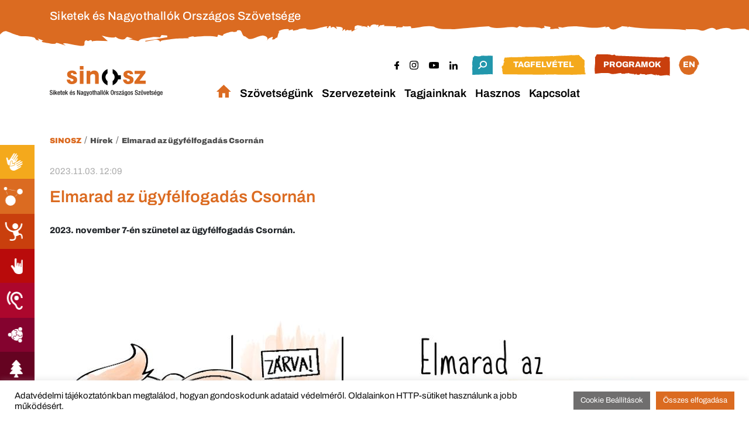

--- FILE ---
content_type: text/html; charset=UTF-8
request_url: https://sinosz.hu/elmarad-az-ugyfelfogadas-csornan/
body_size: 22078
content:
<!doctype html>
<html lang="hu">
    <head>
        <meta charset="UTF-8" />
        <meta name="viewport" content="width=device-width, initial-scale=1" />
		<meta http-equiv="Permissions-Policy" content="interest-cohort=()">
                    <meta property="og:title" content="Elmarad az ügyfélfogadás Csornán"/>
            <meta property="og:url" content="https://sinosz.hu/elmarad-az-ugyfelfogadas-csornan/"/>
            <meta property="og:image" content="https://sinosz.hu/wp-content/uploads/2023/10/elmarad-az-ugyfelfogadas-slide-1.jpg" />
            <meta name="twitter:title" content="Elmarad az ügyfélfogadás Csornán">
            <meta name="twitter:description" content="Kedves Tagjaink és Ügyfeleink!
Ezúton értesítünk mindenkit, hogy 2023. november 7-én, kedden szünetel az ügyfélfogadás a SINOSZ Csornai Helyi Szervezeténél.
Ezen a napon megyei ügyintéző üzemorvosi vizsgálaton és értekezleten vesz részt Budapesten, ezért ELMARAD AZ ÜGYFÉLFOGADÁS.
A többi napon a megszokott ügyfélfogadási időben várunk Benneteket szervezetünkben.">
            <meta name="twitter:image" content="https://sinosz.hu/wp-content/uploads/2023/10/elmarad-az-ugyfelfogadas-slide-1.jpg">
            <meta name="twitter:card" content="summary_large_image">
                <link rel="stylesheet" href="https://sinosz.hu/wp-content/themes/sinosz/assets/css/bootstrap.css" type="text/css" media="all">
        <link rel="stylesheet" href="https://sinosz.hu/wp-content/themes/sinosz/style.css?v1.0" type="text/css" media="all">
        <title>Elmarad az ügyfélfogadás Csornán &#8211; SINOSZ</title>
<meta name='robots' content='max-image-preview:large' />
<link rel='dns-prefetch' href='//stats.wp.com' />
<link rel='dns-prefetch' href='//www.googletagmanager.com' />
<link rel='preconnect' href='//i0.wp.com' />
<link rel='preconnect' href='//c0.wp.com' />
<link rel="alternate" type="application/rss+xml" title="SINOSZ &raquo; Elmarad az ügyfélfogadás Csornán hozzászólás hírcsatorna" href="https://sinosz.hu/elmarad-az-ugyfelfogadas-csornan/feed/" />
<link rel="alternate" title="oEmbed (JSON)" type="application/json+oembed" href="https://sinosz.hu/wp-json/oembed/1.0/embed?url=https%3A%2F%2Fsinosz.hu%2Felmarad-az-ugyfelfogadas-csornan%2F" />
<link rel="alternate" title="oEmbed (XML)" type="text/xml+oembed" href="https://sinosz.hu/wp-json/oembed/1.0/embed?url=https%3A%2F%2Fsinosz.hu%2Felmarad-az-ugyfelfogadas-csornan%2F&#038;format=xml" />
<style id='wp-img-auto-sizes-contain-inline-css' type='text/css'>
img:is([sizes=auto i],[sizes^="auto," i]){contain-intrinsic-size:3000px 1500px}
/*# sourceURL=wp-img-auto-sizes-contain-inline-css */
</style>
<style id='wp-emoji-styles-inline-css' type='text/css'>

	img.wp-smiley, img.emoji {
		display: inline !important;
		border: none !important;
		box-shadow: none !important;
		height: 1em !important;
		width: 1em !important;
		margin: 0 0.07em !important;
		vertical-align: -0.1em !important;
		background: none !important;
		padding: 0 !important;
	}
/*# sourceURL=wp-emoji-styles-inline-css */
</style>
<link rel='stylesheet' id='wp-block-library-css' href='https://c0.wp.com/c/6.9/wp-includes/css/dist/block-library/style.min.css' type='text/css' media='all' />
<style id='global-styles-inline-css' type='text/css'>
:root{--wp--preset--aspect-ratio--square: 1;--wp--preset--aspect-ratio--4-3: 4/3;--wp--preset--aspect-ratio--3-4: 3/4;--wp--preset--aspect-ratio--3-2: 3/2;--wp--preset--aspect-ratio--2-3: 2/3;--wp--preset--aspect-ratio--16-9: 16/9;--wp--preset--aspect-ratio--9-16: 9/16;--wp--preset--color--black: #000000;--wp--preset--color--cyan-bluish-gray: #abb8c3;--wp--preset--color--white: #ffffff;--wp--preset--color--pale-pink: #f78da7;--wp--preset--color--vivid-red: #cf2e2e;--wp--preset--color--luminous-vivid-orange: #ff6900;--wp--preset--color--luminous-vivid-amber: #fcb900;--wp--preset--color--light-green-cyan: #7bdcb5;--wp--preset--color--vivid-green-cyan: #00d084;--wp--preset--color--pale-cyan-blue: #8ed1fc;--wp--preset--color--vivid-cyan-blue: #0693e3;--wp--preset--color--vivid-purple: #9b51e0;--wp--preset--gradient--vivid-cyan-blue-to-vivid-purple: linear-gradient(135deg,rgb(6,147,227) 0%,rgb(155,81,224) 100%);--wp--preset--gradient--light-green-cyan-to-vivid-green-cyan: linear-gradient(135deg,rgb(122,220,180) 0%,rgb(0,208,130) 100%);--wp--preset--gradient--luminous-vivid-amber-to-luminous-vivid-orange: linear-gradient(135deg,rgb(252,185,0) 0%,rgb(255,105,0) 100%);--wp--preset--gradient--luminous-vivid-orange-to-vivid-red: linear-gradient(135deg,rgb(255,105,0) 0%,rgb(207,46,46) 100%);--wp--preset--gradient--very-light-gray-to-cyan-bluish-gray: linear-gradient(135deg,rgb(238,238,238) 0%,rgb(169,184,195) 100%);--wp--preset--gradient--cool-to-warm-spectrum: linear-gradient(135deg,rgb(74,234,220) 0%,rgb(151,120,209) 20%,rgb(207,42,186) 40%,rgb(238,44,130) 60%,rgb(251,105,98) 80%,rgb(254,248,76) 100%);--wp--preset--gradient--blush-light-purple: linear-gradient(135deg,rgb(255,206,236) 0%,rgb(152,150,240) 100%);--wp--preset--gradient--blush-bordeaux: linear-gradient(135deg,rgb(254,205,165) 0%,rgb(254,45,45) 50%,rgb(107,0,62) 100%);--wp--preset--gradient--luminous-dusk: linear-gradient(135deg,rgb(255,203,112) 0%,rgb(199,81,192) 50%,rgb(65,88,208) 100%);--wp--preset--gradient--pale-ocean: linear-gradient(135deg,rgb(255,245,203) 0%,rgb(182,227,212) 50%,rgb(51,167,181) 100%);--wp--preset--gradient--electric-grass: linear-gradient(135deg,rgb(202,248,128) 0%,rgb(113,206,126) 100%);--wp--preset--gradient--midnight: linear-gradient(135deg,rgb(2,3,129) 0%,rgb(40,116,252) 100%);--wp--preset--font-size--small: 13px;--wp--preset--font-size--medium: 20px;--wp--preset--font-size--large: 36px;--wp--preset--font-size--x-large: 42px;--wp--preset--spacing--20: 0.44rem;--wp--preset--spacing--30: 0.67rem;--wp--preset--spacing--40: 1rem;--wp--preset--spacing--50: 1.5rem;--wp--preset--spacing--60: 2.25rem;--wp--preset--spacing--70: 3.38rem;--wp--preset--spacing--80: 5.06rem;--wp--preset--shadow--natural: 6px 6px 9px rgba(0, 0, 0, 0.2);--wp--preset--shadow--deep: 12px 12px 50px rgba(0, 0, 0, 0.4);--wp--preset--shadow--sharp: 6px 6px 0px rgba(0, 0, 0, 0.2);--wp--preset--shadow--outlined: 6px 6px 0px -3px rgb(255, 255, 255), 6px 6px rgb(0, 0, 0);--wp--preset--shadow--crisp: 6px 6px 0px rgb(0, 0, 0);}:where(body) { margin: 0; }.wp-site-blocks > .alignleft { float: left; margin-right: 2em; }.wp-site-blocks > .alignright { float: right; margin-left: 2em; }.wp-site-blocks > .aligncenter { justify-content: center; margin-left: auto; margin-right: auto; }:where(.is-layout-flex){gap: 0.5em;}:where(.is-layout-grid){gap: 0.5em;}.is-layout-flow > .alignleft{float: left;margin-inline-start: 0;margin-inline-end: 2em;}.is-layout-flow > .alignright{float: right;margin-inline-start: 2em;margin-inline-end: 0;}.is-layout-flow > .aligncenter{margin-left: auto !important;margin-right: auto !important;}.is-layout-constrained > .alignleft{float: left;margin-inline-start: 0;margin-inline-end: 2em;}.is-layout-constrained > .alignright{float: right;margin-inline-start: 2em;margin-inline-end: 0;}.is-layout-constrained > .aligncenter{margin-left: auto !important;margin-right: auto !important;}.is-layout-constrained > :where(:not(.alignleft):not(.alignright):not(.alignfull)){margin-left: auto !important;margin-right: auto !important;}body .is-layout-flex{display: flex;}.is-layout-flex{flex-wrap: wrap;align-items: center;}.is-layout-flex > :is(*, div){margin: 0;}body .is-layout-grid{display: grid;}.is-layout-grid > :is(*, div){margin: 0;}body{padding-top: 0px;padding-right: 0px;padding-bottom: 0px;padding-left: 0px;}a:where(:not(.wp-element-button)){text-decoration: underline;}:root :where(.wp-element-button, .wp-block-button__link){background-color: #32373c;border-width: 0;color: #fff;font-family: inherit;font-size: inherit;font-style: inherit;font-weight: inherit;letter-spacing: inherit;line-height: inherit;padding-top: calc(0.667em + 2px);padding-right: calc(1.333em + 2px);padding-bottom: calc(0.667em + 2px);padding-left: calc(1.333em + 2px);text-decoration: none;text-transform: inherit;}.has-black-color{color: var(--wp--preset--color--black) !important;}.has-cyan-bluish-gray-color{color: var(--wp--preset--color--cyan-bluish-gray) !important;}.has-white-color{color: var(--wp--preset--color--white) !important;}.has-pale-pink-color{color: var(--wp--preset--color--pale-pink) !important;}.has-vivid-red-color{color: var(--wp--preset--color--vivid-red) !important;}.has-luminous-vivid-orange-color{color: var(--wp--preset--color--luminous-vivid-orange) !important;}.has-luminous-vivid-amber-color{color: var(--wp--preset--color--luminous-vivid-amber) !important;}.has-light-green-cyan-color{color: var(--wp--preset--color--light-green-cyan) !important;}.has-vivid-green-cyan-color{color: var(--wp--preset--color--vivid-green-cyan) !important;}.has-pale-cyan-blue-color{color: var(--wp--preset--color--pale-cyan-blue) !important;}.has-vivid-cyan-blue-color{color: var(--wp--preset--color--vivid-cyan-blue) !important;}.has-vivid-purple-color{color: var(--wp--preset--color--vivid-purple) !important;}.has-black-background-color{background-color: var(--wp--preset--color--black) !important;}.has-cyan-bluish-gray-background-color{background-color: var(--wp--preset--color--cyan-bluish-gray) !important;}.has-white-background-color{background-color: var(--wp--preset--color--white) !important;}.has-pale-pink-background-color{background-color: var(--wp--preset--color--pale-pink) !important;}.has-vivid-red-background-color{background-color: var(--wp--preset--color--vivid-red) !important;}.has-luminous-vivid-orange-background-color{background-color: var(--wp--preset--color--luminous-vivid-orange) !important;}.has-luminous-vivid-amber-background-color{background-color: var(--wp--preset--color--luminous-vivid-amber) !important;}.has-light-green-cyan-background-color{background-color: var(--wp--preset--color--light-green-cyan) !important;}.has-vivid-green-cyan-background-color{background-color: var(--wp--preset--color--vivid-green-cyan) !important;}.has-pale-cyan-blue-background-color{background-color: var(--wp--preset--color--pale-cyan-blue) !important;}.has-vivid-cyan-blue-background-color{background-color: var(--wp--preset--color--vivid-cyan-blue) !important;}.has-vivid-purple-background-color{background-color: var(--wp--preset--color--vivid-purple) !important;}.has-black-border-color{border-color: var(--wp--preset--color--black) !important;}.has-cyan-bluish-gray-border-color{border-color: var(--wp--preset--color--cyan-bluish-gray) !important;}.has-white-border-color{border-color: var(--wp--preset--color--white) !important;}.has-pale-pink-border-color{border-color: var(--wp--preset--color--pale-pink) !important;}.has-vivid-red-border-color{border-color: var(--wp--preset--color--vivid-red) !important;}.has-luminous-vivid-orange-border-color{border-color: var(--wp--preset--color--luminous-vivid-orange) !important;}.has-luminous-vivid-amber-border-color{border-color: var(--wp--preset--color--luminous-vivid-amber) !important;}.has-light-green-cyan-border-color{border-color: var(--wp--preset--color--light-green-cyan) !important;}.has-vivid-green-cyan-border-color{border-color: var(--wp--preset--color--vivid-green-cyan) !important;}.has-pale-cyan-blue-border-color{border-color: var(--wp--preset--color--pale-cyan-blue) !important;}.has-vivid-cyan-blue-border-color{border-color: var(--wp--preset--color--vivid-cyan-blue) !important;}.has-vivid-purple-border-color{border-color: var(--wp--preset--color--vivid-purple) !important;}.has-vivid-cyan-blue-to-vivid-purple-gradient-background{background: var(--wp--preset--gradient--vivid-cyan-blue-to-vivid-purple) !important;}.has-light-green-cyan-to-vivid-green-cyan-gradient-background{background: var(--wp--preset--gradient--light-green-cyan-to-vivid-green-cyan) !important;}.has-luminous-vivid-amber-to-luminous-vivid-orange-gradient-background{background: var(--wp--preset--gradient--luminous-vivid-amber-to-luminous-vivid-orange) !important;}.has-luminous-vivid-orange-to-vivid-red-gradient-background{background: var(--wp--preset--gradient--luminous-vivid-orange-to-vivid-red) !important;}.has-very-light-gray-to-cyan-bluish-gray-gradient-background{background: var(--wp--preset--gradient--very-light-gray-to-cyan-bluish-gray) !important;}.has-cool-to-warm-spectrum-gradient-background{background: var(--wp--preset--gradient--cool-to-warm-spectrum) !important;}.has-blush-light-purple-gradient-background{background: var(--wp--preset--gradient--blush-light-purple) !important;}.has-blush-bordeaux-gradient-background{background: var(--wp--preset--gradient--blush-bordeaux) !important;}.has-luminous-dusk-gradient-background{background: var(--wp--preset--gradient--luminous-dusk) !important;}.has-pale-ocean-gradient-background{background: var(--wp--preset--gradient--pale-ocean) !important;}.has-electric-grass-gradient-background{background: var(--wp--preset--gradient--electric-grass) !important;}.has-midnight-gradient-background{background: var(--wp--preset--gradient--midnight) !important;}.has-small-font-size{font-size: var(--wp--preset--font-size--small) !important;}.has-medium-font-size{font-size: var(--wp--preset--font-size--medium) !important;}.has-large-font-size{font-size: var(--wp--preset--font-size--large) !important;}.has-x-large-font-size{font-size: var(--wp--preset--font-size--x-large) !important;}
/*# sourceURL=global-styles-inline-css */
</style>

<link rel='stylesheet' id='contact-form-7-css' href='https://sinosz.hu/wp-content/plugins/contact-form-7/includes/css/styles.css?ver=6.1.4' type='text/css' media='all' />
<link rel='stylesheet' id='cookie-law-info-css' href='https://sinosz.hu/wp-content/plugins/cookie-law-info/legacy/public/css/cookie-law-info-public.css?ver=3.3.9.1' type='text/css' media='all' />
<link rel='stylesheet' id='cookie-law-info-gdpr-css' href='https://sinosz.hu/wp-content/plugins/cookie-law-info/legacy/public/css/cookie-law-info-gdpr.css?ver=3.3.9.1' type='text/css' media='all' />
<link rel='stylesheet' id='wpa-css-css' href='https://sinosz.hu/wp-content/plugins/honeypot/includes/css/wpa.css?ver=2.3.04' type='text/css' media='all' />
<link rel='stylesheet' id='megamenu-css' href='https://sinosz.hu/wp-content/uploads/maxmegamenu/style.css?ver=0ddf60' type='text/css' media='all' />
<link rel='stylesheet' id='dashicons-css' href='https://c0.wp.com/c/6.9/wp-includes/css/dashicons.min.css' type='text/css' media='all' />
<link rel='stylesheet' id='usp-css' href='https://sinosz.hu/wp-content/plugins/usp-pro/css/usp-pro.css?ver=4.6.1' type='text/css' media='all' />
<link rel='stylesheet' id='meks_ess-main-css' href='https://sinosz.hu/wp-content/plugins/meks-easy-social-share/assets/css/main.css?ver=1.3' type='text/css' media='all' />
<script type="text/javascript">
            window._nslDOMReady = (function () {
                const executedCallbacks = new Set();
            
                return function (callback) {
                    /**
                    * Third parties might dispatch DOMContentLoaded events, so we need to ensure that we only run our callback once!
                    */
                    if (executedCallbacks.has(callback)) return;
            
                    const wrappedCallback = function () {
                        if (executedCallbacks.has(callback)) return;
                        executedCallbacks.add(callback);
                        callback();
                    };
            
                    if (document.readyState === "complete" || document.readyState === "interactive") {
                        wrappedCallback();
                    } else {
                        document.addEventListener("DOMContentLoaded", wrappedCallback);
                    }
                };
            })();
        </script><!--n2css--><!--n2js--><script type="text/javascript" src="https://c0.wp.com/c/6.9/wp-includes/js/jquery/jquery.min.js" id="jquery-core-js"></script>
<script type="text/javascript" src="https://c0.wp.com/c/6.9/wp-includes/js/jquery/jquery-migrate.min.js" id="jquery-migrate-js"></script>
<script type="text/javascript" id="cookie-law-info-js-extra">
/* <![CDATA[ */
var Cli_Data = {"nn_cookie_ids":[],"cookielist":[],"non_necessary_cookies":[],"ccpaEnabled":"","ccpaRegionBased":"","ccpaBarEnabled":"","strictlyEnabled":["necessary","obligatoire"],"ccpaType":"gdpr","js_blocking":"1","custom_integration":"","triggerDomRefresh":"","secure_cookies":""};
var cli_cookiebar_settings = {"animate_speed_hide":"500","animate_speed_show":"500","background":"#FFF","border":"#b1a6a6c2","border_on":"","button_1_button_colour":"#db6b21","button_1_button_hover":"#af561a","button_1_link_colour":"#fff","button_1_as_button":"1","button_1_new_win":"","button_2_button_colour":"#333","button_2_button_hover":"#292929","button_2_link_colour":"#444","button_2_as_button":"","button_2_hidebar":"","button_3_button_colour":"#6f6e6e","button_3_button_hover":"#595858","button_3_link_colour":"#ffffff","button_3_as_button":"1","button_3_new_win":"","button_4_button_colour":"#6f6e6e","button_4_button_hover":"#595858","button_4_link_colour":"#ffffff","button_4_as_button":"1","button_7_button_colour":"#db6b21","button_7_button_hover":"#af561a","button_7_link_colour":"#ffffff","button_7_as_button":"1","button_7_new_win":"","font_family":"inherit","header_fix":"","notify_animate_hide":"1","notify_animate_show":"","notify_div_id":"#cookie-law-info-bar","notify_position_horizontal":"right","notify_position_vertical":"bottom","scroll_close":"","scroll_close_reload":"","accept_close_reload":"","reject_close_reload":"","showagain_tab":"","showagain_background":"#fff","showagain_border":"#000","showagain_div_id":"#cookie-law-info-again","showagain_x_position":"100px","text":"#0a0a0a","show_once_yn":"","show_once":"10000","logging_on":"","as_popup":"","popup_overlay":"1","bar_heading_text":"","cookie_bar_as":"banner","popup_showagain_position":"bottom-right","widget_position":"left"};
var log_object = {"ajax_url":"https://sinosz.hu/wp-admin/admin-ajax.php"};
//# sourceURL=cookie-law-info-js-extra
/* ]]> */
</script>
<script type="text/javascript" src="https://sinosz.hu/wp-content/plugins/cookie-law-info/legacy/public/js/cookie-law-info-public.js?ver=3.3.9.1" id="cookie-law-info-js"></script>
<script type="text/javascript" id="usp-js-before">
/* <![CDATA[ */
usp_pro_submit_button = 1; usp_pro_success_form = 0; 
//# sourceURL=usp-js-before
/* ]]> */
</script>
<script type="text/javascript" src="https://sinosz.hu/wp-content/plugins/usp-pro/js/usp-pro.js?ver=4.6.1" id="usp-js"></script>
<script type="text/javascript" src="https://sinosz.hu/wp-content/plugins/usp-pro/js/parsley.min.js?ver=4.6.1" id="parsley-js"></script>
<link rel="https://api.w.org/" href="https://sinosz.hu/wp-json/" /><link rel="alternate" title="JSON" type="application/json" href="https://sinosz.hu/wp-json/wp/v2/posts/10366" /><link rel="canonical" href="https://sinosz.hu/elmarad-az-ugyfelfogadas-csornan/" />
<meta name="generator" content="Site Kit by Google 1.168.0" /><meta name="tec-api-version" content="v1"><meta name="tec-api-origin" content="https://sinosz.hu"><link rel="alternate" href="https://sinosz.hu/wp-json/tribe/events/v1/" />	<style>img#wpstats{display:none}</style>
					<style type="text/css">
				
				
				
				
				
				
				
				
				
				
				
				
				
				
				
				
				
				
			</style>
			<link rel="icon" href="https://i0.wp.com/sinosz.hu/wp-content/uploads/2023/09/cropped-android-chrome-512x512-1.png?fit=32%2C32&#038;ssl=1" sizes="32x32" />
<link rel="icon" href="https://i0.wp.com/sinosz.hu/wp-content/uploads/2023/09/cropped-android-chrome-512x512-1.png?fit=192%2C192&#038;ssl=1" sizes="192x192" />
<link rel="apple-touch-icon" href="https://i0.wp.com/sinosz.hu/wp-content/uploads/2023/09/cropped-android-chrome-512x512-1.png?fit=180%2C180&#038;ssl=1" />
<meta name="msapplication-TileImage" content="https://i0.wp.com/sinosz.hu/wp-content/uploads/2023/09/cropped-android-chrome-512x512-1.png?fit=270%2C270&#038;ssl=1" />
<style type="text/css">div.nsl-container[data-align="left"] {
    text-align: left;
}

div.nsl-container[data-align="center"] {
    text-align: center;
}

div.nsl-container[data-align="right"] {
    text-align: right;
}


div.nsl-container div.nsl-container-buttons a[data-plugin="nsl"] {
    text-decoration: none;
    box-shadow: none;
    border: 0;
}

div.nsl-container .nsl-container-buttons {
    display: flex;
    padding: 5px 0;
}

div.nsl-container.nsl-container-block .nsl-container-buttons {
    display: inline-grid;
    grid-template-columns: minmax(145px, auto);
}

div.nsl-container-block-fullwidth .nsl-container-buttons {
    flex-flow: column;
    align-items: center;
}

div.nsl-container-block-fullwidth .nsl-container-buttons a,
div.nsl-container-block .nsl-container-buttons a {
    flex: 1 1 auto;
    display: block;
    margin: 5px 0;
    width: 100%;
}

div.nsl-container-inline {
    margin: -5px;
    text-align: left;
}

div.nsl-container-inline .nsl-container-buttons {
    justify-content: center;
    flex-wrap: wrap;
}

div.nsl-container-inline .nsl-container-buttons a {
    margin: 5px;
    display: inline-block;
}

div.nsl-container-grid .nsl-container-buttons {
    flex-flow: row;
    align-items: center;
    flex-wrap: wrap;
}

div.nsl-container-grid .nsl-container-buttons a {
    flex: 1 1 auto;
    display: block;
    margin: 5px;
    max-width: 280px;
    width: 100%;
}

@media only screen and (min-width: 650px) {
    div.nsl-container-grid .nsl-container-buttons a {
        width: auto;
    }
}

div.nsl-container .nsl-button {
    cursor: pointer;
    vertical-align: top;
    border-radius: 4px;
}

div.nsl-container .nsl-button-default {
    color: #fff;
    display: flex;
}

div.nsl-container .nsl-button-icon {
    display: inline-block;
}

div.nsl-container .nsl-button-svg-container {
    flex: 0 0 auto;
    padding: 8px;
    display: flex;
    align-items: center;
}

div.nsl-container svg {
    height: 24px;
    width: 24px;
    vertical-align: top;
}

div.nsl-container .nsl-button-default div.nsl-button-label-container {
    margin: 0 24px 0 12px;
    padding: 10px 0;
    font-family: Helvetica, Arial, sans-serif;
    font-size: 16px;
    line-height: 20px;
    letter-spacing: .25px;
    overflow: hidden;
    text-align: center;
    text-overflow: clip;
    white-space: nowrap;
    flex: 1 1 auto;
    -webkit-font-smoothing: antialiased;
    -moz-osx-font-smoothing: grayscale;
    text-transform: none;
    display: inline-block;
}

div.nsl-container .nsl-button-google[data-skin="light"] {
    box-shadow: inset 0 0 0 1px #747775;
    color: #1f1f1f;
}

div.nsl-container .nsl-button-google[data-skin="dark"] {
    box-shadow: inset 0 0 0 1px #8E918F;
    color: #E3E3E3;
}

div.nsl-container .nsl-button-google[data-skin="neutral"] {
    color: #1F1F1F;
}

div.nsl-container .nsl-button-google div.nsl-button-label-container {
    font-family: "Roboto Medium", Roboto, Helvetica, Arial, sans-serif;
}

div.nsl-container .nsl-button-apple .nsl-button-svg-container {
    padding: 0 6px;
}

div.nsl-container .nsl-button-apple .nsl-button-svg-container svg {
    height: 40px;
    width: auto;
}

div.nsl-container .nsl-button-apple[data-skin="light"] {
    color: #000;
    box-shadow: 0 0 0 1px #000;
}

div.nsl-container .nsl-button-facebook[data-skin="white"] {
    color: #000;
    box-shadow: inset 0 0 0 1px #000;
}

div.nsl-container .nsl-button-facebook[data-skin="light"] {
    color: #1877F2;
    box-shadow: inset 0 0 0 1px #1877F2;
}

div.nsl-container .nsl-button-spotify[data-skin="white"] {
    color: #191414;
    box-shadow: inset 0 0 0 1px #191414;
}

div.nsl-container .nsl-button-apple div.nsl-button-label-container {
    font-size: 17px;
    font-family: -apple-system, BlinkMacSystemFont, "Segoe UI", Roboto, Helvetica, Arial, sans-serif, "Apple Color Emoji", "Segoe UI Emoji", "Segoe UI Symbol";
}

div.nsl-container .nsl-button-slack div.nsl-button-label-container {
    font-size: 17px;
    font-family: -apple-system, BlinkMacSystemFont, "Segoe UI", Roboto, Helvetica, Arial, sans-serif, "Apple Color Emoji", "Segoe UI Emoji", "Segoe UI Symbol";
}

div.nsl-container .nsl-button-slack[data-skin="light"] {
    color: #000000;
    box-shadow: inset 0 0 0 1px #DDDDDD;
}

div.nsl-container .nsl-button-tiktok[data-skin="light"] {
    color: #161823;
    box-shadow: 0 0 0 1px rgba(22, 24, 35, 0.12);
}


div.nsl-container .nsl-button-kakao {
    color: rgba(0, 0, 0, 0.85);
}

.nsl-clear {
    clear: both;
}

.nsl-container {
    clear: both;
}

.nsl-disabled-provider .nsl-button {
    filter: grayscale(1);
    opacity: 0.8;
}

/*Button align start*/

div.nsl-container-inline[data-align="left"] .nsl-container-buttons {
    justify-content: flex-start;
}

div.nsl-container-inline[data-align="center"] .nsl-container-buttons {
    justify-content: center;
}

div.nsl-container-inline[data-align="right"] .nsl-container-buttons {
    justify-content: flex-end;
}


div.nsl-container-grid[data-align="left"] .nsl-container-buttons {
    justify-content: flex-start;
}

div.nsl-container-grid[data-align="center"] .nsl-container-buttons {
    justify-content: center;
}

div.nsl-container-grid[data-align="right"] .nsl-container-buttons {
    justify-content: flex-end;
}

div.nsl-container-grid[data-align="space-around"] .nsl-container-buttons {
    justify-content: space-around;
}

div.nsl-container-grid[data-align="space-between"] .nsl-container-buttons {
    justify-content: space-between;
}

/* Button align end*/

/* Redirect */

#nsl-redirect-overlay {
    display: flex;
    flex-direction: column;
    justify-content: center;
    align-items: center;
    position: fixed;
    z-index: 1000000;
    left: 0;
    top: 0;
    width: 100%;
    height: 100%;
    backdrop-filter: blur(1px);
    background-color: RGBA(0, 0, 0, .32);;
}

#nsl-redirect-overlay-container {
    display: flex;
    flex-direction: column;
    justify-content: center;
    align-items: center;
    background-color: white;
    padding: 30px;
    border-radius: 10px;
}

#nsl-redirect-overlay-spinner {
    content: '';
    display: block;
    margin: 20px;
    border: 9px solid RGBA(0, 0, 0, .6);
    border-top: 9px solid #fff;
    border-radius: 50%;
    box-shadow: inset 0 0 0 1px RGBA(0, 0, 0, .6), 0 0 0 1px RGBA(0, 0, 0, .6);
    width: 40px;
    height: 40px;
    animation: nsl-loader-spin 2s linear infinite;
}

@keyframes nsl-loader-spin {
    0% {
        transform: rotate(0deg)
    }
    to {
        transform: rotate(360deg)
    }
}

#nsl-redirect-overlay-title {
    font-family: -apple-system, BlinkMacSystemFont, "Segoe UI", Roboto, Oxygen-Sans, Ubuntu, Cantarell, "Helvetica Neue", sans-serif;
    font-size: 18px;
    font-weight: bold;
    color: #3C434A;
}

#nsl-redirect-overlay-text {
    font-family: -apple-system, BlinkMacSystemFont, "Segoe UI", Roboto, Oxygen-Sans, Ubuntu, Cantarell, "Helvetica Neue", sans-serif;
    text-align: center;
    font-size: 14px;
    color: #3C434A;
}

/* Redirect END*/</style><style type="text/css">/* Notice fallback */
#nsl-notices-fallback {
    position: fixed;
    right: 10px;
    top: 10px;
    z-index: 10000;
}

.admin-bar #nsl-notices-fallback {
    top: 42px;
}

#nsl-notices-fallback > div {
    position: relative;
    background: #fff;
    border-left: 4px solid #fff;
    box-shadow: 0 1px 1px 0 rgba(0, 0, 0, .1);
    margin: 5px 15px 2px;
    padding: 1px 20px;
}

#nsl-notices-fallback > div.error {
    display: block;
    border-left-color: #dc3232;
}

#nsl-notices-fallback > div.updated {
    display: block;
    border-left-color: #46b450;
}

#nsl-notices-fallback p {
    margin: .5em 0;
    padding: 2px;
}

#nsl-notices-fallback > div:after {
    position: absolute;
    right: 5px;
    top: 5px;
    content: '\00d7';
    display: block;
    height: 16px;
    width: 16px;
    line-height: 16px;
    text-align: center;
    font-size: 20px;
    cursor: pointer;
}</style>		<style type="text/css" id="wp-custom-css">
			a:where(:not(.wp-element-button)) {
    text-decoration: none !important;
}

.frame-circle-link {
    overflow: hidden;
}

.frame-circle-link .frame-image {
    overflow: hidden;
}

.frame-circle-link .frame-image img {
    object-fit: contain;
    object-position: center;
}

.tribe-events-calendar-month__multiday-event-bar {
	display: none;
}

.tribe-events .tribe-events-calendar-month__multiday-event-hidden {
	opacity: 1;
	padding-left: 15px;
}

.tribe-events .tribe-events-calendar-month__multiday-event-hidden-title {
	color: #db6b21;
	white-space: normal;
}

.tribe-common--breakpoint-medium.tribe-events .tribe-events-calendar-month__day {
	min-height: 225px;
}

.tribe-events .tribe-events-calendar-month__multiday-event-wrapper {
    height: 50% !important;
}		</style>
		<style type="text/css">/** Mega Menu CSS: fs **/</style>
    <link rel='stylesheet' id='select2-css' href='https://sinosz.hu/wp-content/themes/sinosz/assets/css/select2.min.css?ver=16780ccc5f342305daeecb105a9dce13' type='text/css' media='all' />
<link rel='stylesheet' id='select2theme-css' href='https://sinosz.hu/wp-content/themes/sinosz/assets/css/select2-bootstrap-5-theme.min.css?ver=16780ccc5f342305daeecb105a9dce13' type='text/css' media='all' />
<link rel='stylesheet' id='swiper-css' href='https://sinosz.hu/wp-content/themes/sinosz/assets/css/swiper-bundle.min.css?ver=16780ccc5f342305daeecb105a9dce13' type='text/css' media='all' />
<link rel='stylesheet' id='cookie-law-info-table-css' href='https://sinosz.hu/wp-content/plugins/cookie-law-info/legacy/public/css/cookie-law-info-table.css?ver=3.3.9.1' type='text/css' media='all' />
</head>
    <body data-rsssl=1 class="wp-singular post-template-default single single-post postid-10366 single-format-standard wp-theme-sinosz tribe-no-js logged-out">
    <header id="header" class="header">
        <div class="header__bg">
            <div class="container">
                <div class="row">
                    <div class="col-12">
                        <h1 class="header__title">
                                                            Siketek és Nagyothallók Országos Szövetsége                                                    </h1>
                    </div>
                </div>
            </div>
        </div>
        <div class="container">
            <div class="row align-items-center position-relative">
                <div class="col-8 col-lg-3">
                    <div class="header__logo">
                        <a href="https://sinosz.hu">
                            <img id="site-logo" class="img-fluid" src="https://sinosz.hu/wp-content/themes/sinosz/assets/images/logo.svg" alt="Logo">
                        </a>
                    </div>
                </div>
                <div class="col-4 d-block d-lg-none">
                    <div class="header__mobileButtons">
                        <button class="mobileButton mobileButton--search">
                            <img class="img-fluid" src="https://sinosz.hu/wp-content/themes/sinosz/assets/images/search-icon.svg" alt="Search">
                        </button>
                        <button class="mobileButton mobileButton--menu">
                            <img class="img-fluid" src="https://sinosz.hu/wp-content/themes/sinosz/assets/images/hamburger-menu.svg" alt="Menu">
                        </button>
                    </div>
                </div>
                <div class="header__searchform">
                    <form role="search" method="get" id="searchform" class="searchform" action="https://sinosz.hu/">
				<div>
					<label class="screen-reader-text" for="s">Keresés:</label>
					<input type="text" value="" name="s" id="s" />
					<input type="submit" id="searchsubmit" value="Keresés" />
				</div>
			</form>                </div>
                <div class="d-none d-lg-block col-lg-9">
                    <div class="row">
                        <div class="col-12">
                            <div class="header__top">
                                <ul class="header__social">
                                    <li>
                                        <a href="https://www.facebook.com/SINOSZ" target="_blank">
                                            <img class="img-fluid fb icon" src="https://sinosz.hu/wp-content/themes/sinosz/assets/images/facebook.svg" alt="Facebook">
                                        </a>
                                    </li>
                                    <li>
                                        <a href="https://www.instagram.com/sinosz.hu/" target="_blank">
                                            <img class="img-fluid instagram icon" src="https://sinosz.hu/wp-content/themes/sinosz/assets/images/instagram.svg" alt="Instagram">
                                        </a>
                                    </li>
                                    <li>
                                        <a href="https://www.youtube.com/user/SINOSZHUN" target="_blank">
                                            <img class="img-fluid youtube icon" src="https://sinosz.hu/wp-content/themes/sinosz/assets/images/youtube.svg" alt="Youtube">
                                        </a>
                                    </li>
                                    <li>
                                        <a href="https://hu.linkedin.com/company/sinosz" target="_blank">
                                            <img class="img-fluid linkedin icon" src="https://sinosz.hu/wp-content/themes/sinosz/assets/images/linkedin.svg" alt="Linkedin">
                                        </a>
                                    </li>
                                </ul>
                                <div class="header__topbuttons">
                                    <a href="#" class="topButton topButton--search">
                                        <img class="img-fluid" src="https://sinosz.hu/wp-content/themes/sinosz/assets/images/search-icon.svg" alt="Search">
                                    </a>
                                    <a href="https://sinosz.hu/tagfelvetel" class="topButton topButton--membership">Tagfelvétel</a>
                                    <a href="https://sinosz.hu/programok" class="topButton topButton--programs">Programok</a>
                                    <a href="https://sinosz.hu/sinosz-materials-in-english" class="topButton topButton--lang">EN</a>
                                </div>
                            </div>
                        </div>
                        <div class="col-12">
                            <div class="header__bottom">
                                <ul class="header__menu">
                                    <li>
                                        <a href="https://sinosz.hu">
                                            <img class="img-fluid home" src="https://sinosz.hu/wp-content/themes/sinosz/assets/images/home.svg" alt="Home">
                                        </a>
                                    </li>
                                                                            <li class="dropdown">
                                            <a href="https://sinosz.hu/szovetsegunk/" class="dropdown-toggle ">Szövetségünk</a>
                                                                                            <div class="dropdown-content">
                                                    <ul class="dropdown-list">
                                                                                                            <li>
                                                            <a href="https://sinosz.hu/szovetsegunk/bemutatkozas/">Bemutatkozás</a>
                                                        </li>
                                                                                                                 <li>
                                                            <a href="https://sinosz.hu/szovetsegunk/orszagos-tisztsegviselok/">Országos tisztségviselők</a>
                                                        </li>
                                                                                                                 <li>
                                                            <a href="https://sinosz.hu/szovetsegunk/kepesek-vagyunk-magazin/">Képesek vagyunk magazin</a>
                                                        </li>
                                                                                                                 <li>
                                                            <a href="https://sinosz.hu/szovetsegunk/videotar/">Videótár</a>
                                                        </li>
                                                                                                                 <li>
                                                            <a href="https://sinosz.hu/szovetsegunk/multidezo/">Múltidéző</a>
                                                        </li>
                                                                                                                 <li>
                                                            <a href="https://sinosz.hu/szovetsegunk/kozhasznusag-szabalyzatok/">Közhasznúság, szabályzatok</a>
                                                        </li>
                                                                                                              </ul>
                                                </div>
                                                                                    </li>
                                                                            <li class="">
                                            <a href="https://sinosz.hu/szervezeteink/" class=" ">Szervezeteink</a>
                                                                                    </li>
                                                                            <li class="dropdown">
                                            <a href="https://sinosz.hu/tagjainknak/" class="dropdown-toggle ">Tagjainknak</a>
                                                                                            <div class="dropdown-content">
                                                    <ul class="dropdown-list">
                                                                                                            <li>
                                                            <a href="https://sinosz.hu/tagjainknak/tagdij-tagsagi-igazolvany/">Tagdíj, tagsági igazolvány</a>
                                                        </li>
                                                                                                                 <li>
                                                            <a href="https://sinosz.hu/tagjainknak/jogsegelyszolgalat/">Jogsegélyszolgálat</a>
                                                        </li>
                                                                                                                 <li>
                                                            <a href="https://sinosz.hu/tagjainknak/udules/">Üdülés</a>
                                                        </li>
                                                                                                                 <li>
                                                            <a href="https://sinosz.hu/tagjainknak/kedvezmenyek/">Kedvezmények</a>
                                                        </li>
                                                                                                                 <li>
                                                            <a href="https://sinosz.hu/tagjainknak/tarskereso/">Társkereső</a>
                                                        </li>
                                                                                                                 <li>
                                                            <a href="https://sinosz.hu/tagjainknak/vodafone-sinosz-flotta/">One SINOSZ-flotta (korábban Vodafone) &#8211; csak Szövetségünk tagjai számára</a>
                                                        </li>
                                                                                                              </ul>
                                                </div>
                                                                                    </li>
                                                                            <li class="dropdown">
                                            <a href="https://sinosz.hu/hasznos/" class="dropdown-toggle ">Hasznos</a>
                                                                                            <div class="dropdown-content">
                                                    <ul class="dropdown-list">
                                                                                                            <li>
                                                            <a href="https://sinosz.hu/hasznos/ellatasok-kedvezmenyek/">Ellátások, kedvezmények</a>
                                                        </li>
                                                                                                                 <li>
                                                            <a href="https://sinosz.hu/hasznos/jogi-kozigazgatasi-fogalomtar/">Jogi-közigazgatási fogalomtár</a>
                                                        </li>
                                                                                                                 <li>
                                                            <a href="https://sinosz.hu/hasznos/eselyegyenlosegi-erdekvedelmi-fogalomtar/">Esélyegyenlőségi-érdekvédelmi fogalomtár</a>
                                                        </li>
                                                                                                                 <li>
                                                            <a href="https://sinosz.hu/hasznos/fogyatekos-szemelyeket-erinto-jogszabalyok/">Fogyatékos személyeket érintő jogszabályok</a>
                                                        </li>
                                                                                                                 <li>
                                                            <a href="https://sinosz.hu/hasznos/siketseg-es-nagyothallas/">Siketség és nagyothallás</a>
                                                        </li>
                                                                                                                 <li>
                                                            <a href="https://sinosz.hu/hasznos/hallasallapot-es-identitas/">Hallásállapot és identitás</a>
                                                        </li>
                                                                                                                 <li>
                                                            <a href="https://sinosz.hu/hasznos/hallasvizsgalat/">Hallásvizsgálat</a>
                                                        </li>
                                                                                                                 <li>
                                                            <a href="https://sinosz.hu/hasznos/hallokeszulekek/">Hallókészülékek</a>
                                                        </li>
                                                                                                                 <li>
                                                            <a href="https://sinosz.hu/hasznos/cochlearis-implantacio/">Cochleáris implantáció – CI</a>
                                                        </li>
                                                                                                                 <li>
                                                            <a href="https://sinosz.hu/hasznos/kommunikacios-tippek/">Kommunikációs tippek</a>
                                                        </li>
                                                                                                                 <li>
                                                            <a href="https://sinosz.hu/hasznos/fogyatekossagugyi-szojegyzek/">Fogyatékosságügyi szójegyzék</a>
                                                        </li>
                                                                                                              </ul>
                                                </div>
                                                                                    </li>
                                                                            <li class="dropdown">
                                            <a href="https://sinosz.hu/kapcsolat/" class="dropdown-toggle ">Kapcsolat</a>
                                                                                            <div class="dropdown-content">
                                                    <ul class="dropdown-list">
                                                                                                            <li>
                                                            <a href="https://sinosz.hu/kapcsolat/kozponti-munkatarsaink/">Központi munkatársaink</a>
                                                        </li>
                                                                                                                 <li>
                                                            <a href="https://sinosz.hu/kapcsolat/szja-1-szazaleka/">SZJA 1%</a>
                                                        </li>
                                                                                                                 <li>
                                                            <a href="https://sinosz.hu/kapcsolat/sajtoszoba/">Sajtószoba</a>
                                                        </li>
                                                                                                              </ul>
                                                </div>
                                                                                    </li>
                                                                    </ul>
                            </div>
                        </div>
                    </div>
                </div>
                <div class="mobileMenu">
                    <div class="mobileMenu__top">
                        <a href="https://sinosz.hu">
                            <img class="img-fluid home" src="https://sinosz.hu/wp-content/themes/sinosz/assets/images/home.svg" alt="Home">
                        </a>
                        <div class="mobileMenu__close">
                            <img class="img-fluid" src="https://sinosz.hu/wp-content/themes/sinosz/assets/images/menu-close.svg" alt="Close">
                        </div>
                    </div>
                    <div class="mobileMenu__menu">
                        <ul class="list-unstyled">
                                                            <li class="mobileMenu__menuitem dropdown">
                                    <div class="mobileMenu__dropdown">
                                        <a href="https://sinosz.hu/szovetsegunk/">Szövetségünk</a>
                                                                                    <img class="img-fluid mobileMenu__subopen" src="https://sinosz.hu/wp-content/themes/sinosz/assets/images/chevron-down.svg" alt="Down">
                                                                            </div>
                                                                            <ul class="mobileMenu__submenu">
                                                                                            <li>
                                                    <a href="https://sinosz.hu/szovetsegunk/bemutatkozas/">Bemutatkozás</a>
                                                </li>
                                                                                             <li>
                                                    <a href="https://sinosz.hu/szovetsegunk/orszagos-tisztsegviselok/">Országos tisztségviselők</a>
                                                </li>
                                                                                             <li>
                                                    <a href="https://sinosz.hu/szovetsegunk/kepesek-vagyunk-magazin/">Képesek vagyunk magazin</a>
                                                </li>
                                                                                             <li>
                                                    <a href="https://sinosz.hu/szovetsegunk/videotar/">Videótár</a>
                                                </li>
                                                                                             <li>
                                                    <a href="https://sinosz.hu/szovetsegunk/multidezo/">Múltidéző</a>
                                                </li>
                                                                                             <li>
                                                    <a href="https://sinosz.hu/szovetsegunk/kozhasznusag-szabalyzatok/">Közhasznúság, szabályzatok</a>
                                                </li>
                                                                                      </ul>
                                                                    </li>
                                                            <li class="mobileMenu__menuitem ">
                                    <div class="mobileMenu__dropdown">
                                        <a href="https://sinosz.hu/szervezeteink/">Szervezeteink</a>
                                                                            </div>
                                                                    </li>
                                                            <li class="mobileMenu__menuitem dropdown">
                                    <div class="mobileMenu__dropdown">
                                        <a href="https://sinosz.hu/tagjainknak/">Tagjainknak</a>
                                                                                    <img class="img-fluid mobileMenu__subopen" src="https://sinosz.hu/wp-content/themes/sinosz/assets/images/chevron-down.svg" alt="Down">
                                                                            </div>
                                                                            <ul class="mobileMenu__submenu">
                                                                                            <li>
                                                    <a href="https://sinosz.hu/tagjainknak/tagdij-tagsagi-igazolvany/">Tagdíj, tagsági igazolvány</a>
                                                </li>
                                                                                             <li>
                                                    <a href="https://sinosz.hu/tagjainknak/jogsegelyszolgalat/">Jogsegélyszolgálat</a>
                                                </li>
                                                                                             <li>
                                                    <a href="https://sinosz.hu/tagjainknak/udules/">Üdülés</a>
                                                </li>
                                                                                             <li>
                                                    <a href="https://sinosz.hu/tagjainknak/kedvezmenyek/">Kedvezmények</a>
                                                </li>
                                                                                             <li>
                                                    <a href="https://sinosz.hu/tagjainknak/tarskereso/">Társkereső</a>
                                                </li>
                                                                                             <li>
                                                    <a href="https://sinosz.hu/tagjainknak/vodafone-sinosz-flotta/">One SINOSZ-flotta (korábban Vodafone) &#8211; csak Szövetségünk tagjai számára</a>
                                                </li>
                                                                                      </ul>
                                                                    </li>
                                                            <li class="mobileMenu__menuitem dropdown">
                                    <div class="mobileMenu__dropdown">
                                        <a href="https://sinosz.hu/hasznos/">Hasznos</a>
                                                                                    <img class="img-fluid mobileMenu__subopen" src="https://sinosz.hu/wp-content/themes/sinosz/assets/images/chevron-down.svg" alt="Down">
                                                                            </div>
                                                                            <ul class="mobileMenu__submenu">
                                                                                            <li>
                                                    <a href="https://sinosz.hu/hasznos/ellatasok-kedvezmenyek/">Ellátások, kedvezmények</a>
                                                </li>
                                                                                             <li>
                                                    <a href="https://sinosz.hu/hasznos/jogi-kozigazgatasi-fogalomtar/">Jogi-közigazgatási fogalomtár</a>
                                                </li>
                                                                                             <li>
                                                    <a href="https://sinosz.hu/hasznos/eselyegyenlosegi-erdekvedelmi-fogalomtar/">Esélyegyenlőségi-érdekvédelmi fogalomtár</a>
                                                </li>
                                                                                             <li>
                                                    <a href="https://sinosz.hu/hasznos/fogyatekos-szemelyeket-erinto-jogszabalyok/">Fogyatékos személyeket érintő jogszabályok</a>
                                                </li>
                                                                                             <li>
                                                    <a href="https://sinosz.hu/hasznos/siketseg-es-nagyothallas/">Siketség és nagyothallás</a>
                                                </li>
                                                                                             <li>
                                                    <a href="https://sinosz.hu/hasznos/hallasallapot-es-identitas/">Hallásállapot és identitás</a>
                                                </li>
                                                                                             <li>
                                                    <a href="https://sinosz.hu/hasznos/hallasvizsgalat/">Hallásvizsgálat</a>
                                                </li>
                                                                                             <li>
                                                    <a href="https://sinosz.hu/hasznos/hallokeszulekek/">Hallókészülékek</a>
                                                </li>
                                                                                             <li>
                                                    <a href="https://sinosz.hu/hasznos/cochlearis-implantacio/">Cochleáris implantáció – CI</a>
                                                </li>
                                                                                             <li>
                                                    <a href="https://sinosz.hu/hasznos/kommunikacios-tippek/">Kommunikációs tippek</a>
                                                </li>
                                                                                             <li>
                                                    <a href="https://sinosz.hu/hasznos/fogyatekossagugyi-szojegyzek/">Fogyatékosságügyi szójegyzék</a>
                                                </li>
                                                                                      </ul>
                                                                    </li>
                                                            <li class="mobileMenu__menuitem dropdown">
                                    <div class="mobileMenu__dropdown">
                                        <a href="https://sinosz.hu/kapcsolat/">Kapcsolat</a>
                                                                                    <img class="img-fluid mobileMenu__subopen" src="https://sinosz.hu/wp-content/themes/sinosz/assets/images/chevron-down.svg" alt="Down">
                                                                            </div>
                                                                            <ul class="mobileMenu__submenu">
                                                                                            <li>
                                                    <a href="https://sinosz.hu/kapcsolat/kozponti-munkatarsaink/">Központi munkatársaink</a>
                                                </li>
                                                                                             <li>
                                                    <a href="https://sinosz.hu/kapcsolat/szja-1-szazaleka/">SZJA 1%</a>
                                                </li>
                                                                                             <li>
                                                    <a href="https://sinosz.hu/kapcsolat/sajtoszoba/">Sajtószoba</a>
                                                </li>
                                                                                      </ul>
                                                                    </li>
                                                    </ul>
                        <div class="d-md-none mt-3">
        <ul class="side-menu-list">
                    <li>
                <a target="_blank" href="https://tolmacsszolgalat.hu">Jelnyelvi tolmácsszolgálataink</a>
            </li>
                    <li>
                <a target="_blank" href="https://www.skontakt.hu">KONTAKT videótolmács-szolgáltatásunk</a>
            </li>
                    <li>
                <a target="_blank" href="https://akadalyugras.hu">Akadályugrás munkaerőpiaci szolgáltatásunk</a>
            </li>
                    <li>
                <a target="_blank" href="https://jelnyelv.hu">Jelnyelvi képzőközpontunk</a>
            </li>
                    <li>
                <a target="_blank" href="https://sinoszhangforras.hu">Hangforrás blogoldalunk nagyothallóknak</a>
            </li>
                    <li>
                <a target="_blank" href="https://snhifjusag.hu">Ifiklubunk</a>
            </li>
                    <li>
                <a target="_blank" href="https://sinosz.hu/tagjainknak/udules/">Üdülőnk – Balatonfenyves</a>
            </li>
                    <li>
                <a target="_blank" href="https://sinosz.hu/sportcentrum/">Sportcentrumunk</a>
            </li>
            </ul>
</div>
                        <a href="https://sinosz.hu/tagfelvetel" class="mobileMenu__button mobileMenu__button--membership">Tagfelvétel</a>
                        <a href="https://sinosz.hu/programok" class="mobileMenu__button mobileMenu__button--programs">Programok</a>
                        <a href="https://sinosz.hu/sinosz-materials-in-english" class="mobileMenu__button mobileMenu__button--lang">EN</a>
                        <ul class="header__social header__social--mobile">
                            <li>
                                <a href="https://www.facebook.com/SINOSZ" target="_blank">
                                    <img class="img-fluid fb icon" src="https://sinosz.hu/wp-content/themes/sinosz/assets/images/facebook.svg" alt="Facebook">
                                </a>
                            </li>
                            <li>
                                <a href="https://www.instagram.com/sinosz.hu/" target="_blank">
                                    <img class="img-fluid instagram icon" src="https://sinosz.hu/wp-content/themes/sinosz/assets/images/instagram.svg" alt="Instagram">
                                </a>
                            </li>
                            <li>
                                <a href="https://www.youtube.com/user/SINOSZHUN" target="_blank">
                                    <img class="img-fluid youtube icon" src="https://sinosz.hu/wp-content/themes/sinosz/assets/images/youtube.svg" alt="Youtube">
                                </a>
                            </li>
                            <li>
                                <a href="https://hu.linkedin.com/company/sinosz" target="_blank">
                                    <img class="img-fluid linkedin icon" src="https://sinosz.hu/wp-content/themes/sinosz/assets/images/linkedin.svg" alt="Linkedin">
                                </a>
                            </li>
                        </ul>
                    </div>
                </div>
            </div>
        </div>
    </header>

<div class="d-none d-md-block">
            <section id="side-menu" class="absolute">
            <div class="container-fluid">
                <div class="row">
                    <div class="col-md-4 p-0">
                        <ul class="side-menu-list w-33">
                                                            <li class="closed">
                                    <a target="_blank" href="https://tolmacsszolgalat.hu">Jelnyelvi tolmácsszolgálataink</a>
                                </li>
                                                            <li class="closed">
                                    <a target="_blank" href="https://www.skontakt.hu">KONTAKT videótolmács-szolgáltatásunk</a>
                                </li>
                                                            <li class="closed">
                                    <a target="_blank" href="https://akadalyugras.hu">Akadályugrás munkaerőpiaci szolgáltatásunk</a>
                                </li>
                                                            <li class="closed">
                                    <a target="_blank" href="https://jelnyelv.hu">Jelnyelvi képzőközpontunk</a>
                                </li>
                                                            <li class="closed">
                                    <a target="_blank" href="https://sinoszhangforras.hu">Hangforrás blogoldalunk nagyothallóknak</a>
                                </li>
                                                            <li class="closed">
                                    <a target="_blank" href="https://snhifjusag.hu">Ifiklubunk</a>
                                </li>
                                                            <li class="closed">
                                    <a target="_blank" href="https://sinosz.hu/tagjainknak/udules/">Üdülőnk – Balatonfenyves</a>
                                </li>
                                                            <li class="closed">
                                    <a target="_blank" href="https://sinosz.hu/sportcentrum/">Sportcentrumunk</a>
                                </li>
                                                    </ul>
                    </div>
                </div>
            </div>
        </section>
    </div>


<section id="breadcrumb">
    <div class="container">
        <div class="row">
            <div class="col-12">
                <ul>
                    <li class="home">
                        <a href="#">Sinosz</a>
                    </li>
                    <li class="separator">/</li>
                    <li>
                        <a href="https://sinosz.hu/hirek">Hírek</a>
                    </li>
                    <li class="separator">/</li>
                    <li>
                        <a href="https://sinosz.hu/elmarad-az-ugyfelfogadas-csornan">Elmarad az ügyfélfogadás Csornán</a>
                    </li>
                </ul>
            </div>
        </div>
    </div>
</section>

<section id="news-single">
    <div class="container">
        <div class="row">
            <div class="col-12 col-md-12">
                <p class="date">2023.11.03. 12:09</p>
                <h2 class="title">Elmarad az ügyfélfogadás Csornán</h2>
                <h3 class="subtitle"></h3>
                <p><strong>2023. november 7-én szünetel az ügyfélfogadás Csornán.</strong></p>
                <img src="https://sinosz.hu/wp-content/uploads/2023/10/elmarad-az-ugyfelfogadas-slide-1.jpg" alt="" class="img-fluid d-none d-md-block">
                <div class="d-none d-md-block">
                                    </div>
            </div>
            <div class="col-12 col-md-12 mt-md-5">
                                    <div class="embed-responsive embed-responsive-16by9 pl-2 pr-2">
                        <iframe class="embed-responsive-item" title=" Youtube video" src="https://www.youtube.com/embed/U8itiAc09oc?si=2hI85c86DW6RG-sU" allowfullscreen="" allow="autoplay; fullscreen" id="player_1" name=""></iframe>
                    </div>
                                <div class="mt-3">
                    <p>Kedves Tagjaink és Ügyfeleink!</p>
<p>Ezúton értesítünk mindenkit, hogy <strong>2023. november 7-én, kedden szünetel az ügyfélfogadás</strong> a <strong>SINOSZ Csornai Helyi Szervezeténél.</strong></p>
<p>Ezen a napon megyei ügyintéző üzemorvosi vizsgálaton és értekezleten vesz részt Budapesten, ezért<strong> ELMARAD AZ ÜGYFÉLFOGADÁS.</strong></p>
<p>A többi napon a megszokott ügyfélfogadási időben várunk Benneteket szervezetünkben.</p>


                </div>
                <div class="d-block d-md-none">
                                    </div>
            </div>
        </div>
        <div class="row">
            <div class="col-12 col-md-6 pl-5 pr-5">
                <div class="share">
                    <h3 class="title">Megosztom</h3>
                    <div class="meks_ess layout-5-1 transparent no-labels solid"><a href="#" class="meks_ess-item socicon-facebook" data-url="http://www.facebook.com/sharer/sharer.php?u=https%3A%2F%2Fsinosz.hu%2Felmarad-az-ugyfelfogadas-csornan%2F&amp;t=Elmarad%20az%20%C3%BCgyf%C3%A9lfogad%C3%A1s%20Csorn%C3%A1n"><span>Facebook</span></a><a href="#" class="meks_ess-item socicon-twitter" data-url="http://twitter.com/intent/tweet?url=https%3A%2F%2Fsinosz.hu%2Felmarad-az-ugyfelfogadas-csornan%2F&amp;text=Elmarad%20az%20%C3%BCgyf%C3%A9lfogad%C3%A1s%20Csorn%C3%A1n"><span>X</span></a><a href="#" class="meks_ess-item socicon-linkedin" data-url="https://www.linkedin.com/cws/share?url=https%3A%2F%2Fsinosz.hu%2Felmarad-az-ugyfelfogadas-csornan%2F"><span>LinkedIn</span></a><a href="#" class="meks_ess-item socicon-pinterest" data-url="http://pinterest.com/pin/create/button/?url=https%3A%2F%2Fsinosz.hu%2Felmarad-az-ugyfelfogadas-csornan%2F&amp;media=https%3A%2F%2Fi0.wp.com%2Fsinosz.hu%2Fwp-content%2Fuploads%2F2023%2F10%2Felmarad-az-ugyfelfogadas-slide-1.jpg%3Ffit%3D1100%252C500%26amp%3Bssl%3D1&amp;description=Elmarad%20az%20%C3%BCgyf%C3%A9lfogad%C3%A1s%20Csorn%C3%A1n"><span>Pinterest</span></a><a href="mailto:?subject=Elmarad%20az%20%C3%BCgyf%C3%A9lfogad%C3%A1s%20Csorn%C3%A1n&amp;body=https%3A%2F%2Fsinosz.hu%2Felmarad-az-ugyfelfogadas-csornan%2F" class="meks_ess-item  socicon-mail prevent-share-popup "><span>Email</span></a></div>                </div>
            </div>
        </div>
        <div class="row">
            <div class="col-12 text-center">
                <a class="more-btn" href="https://sinosz.hu/hirek">További hírek</a>
            </div>
        </div>
    </div>
</section>


                    <section id="tax">
                <div class="container">
                    <div class="row">
                                                    <div class="col-md-12">
                                <p><a href="https://sinosz.hu/kapcsolat/szja-1-szazaleka/" target="_blank" rel="noopener"><br>
<img class="aligncenter img-fluid" src="/wp-content/uploads/2022/04/tax.png" alt="" width="100%" height="auto"></a></p>                            </div>
                                            </div>
                </div>
            </section>
                            <section id="supporters">
                <div class="container">
                    <div class="row">
                        <div class="col-md-12">
                            <h2 class="title">Támogatóink</h2>
                        </div>
                    </div>
                    <div class="row">
                        <div class="col-md-12">
                            <div class="swiper">
                                <div class="swiper-wrapper">
                                                                            <div class="swiper-slide">
                                            <a href="https://kormany.hu/belugyminiszterium" target="_blank">
                                                <img class="img-fluid supporter" src="https://sinosz.hu/wp-content/uploads/2023/09/Belugyminiszterium_logo-cmyk.jpg" alt="Belügyminisztérium">
                                            </a>
                                        </div>
                                                                            <div class="swiper-slide">
                                            <a href="https://bgazrt.hu/" target="_blank">
                                                <img class="img-fluid supporter" src="https://sinosz.hu/wp-content/uploads/2022/03/ME_BGA_logo_300.png" alt="Miniszterelnökség">
                                            </a>
                                        </div>
                                                                            <div class="swiper-slide">
                                            <a href="https://www.auchan.hu/" target="_blank">
                                                <img class="img-fluid supporter" src="https://sinosz.hu/wp-content/uploads/2023/09/AuchanRetail_feherhatter-e1695725495880.png" alt="Auchan Magyarország">
                                            </a>
                                        </div>
                                                                            <div class="swiper-slide">
                                            <a href="https://global.iflytek.com/en/" target="_blank">
                                                <img class="img-fluid supporter" src="https://sinosz.hu/wp-content/uploads/2023/09/iFLYTEK-logo-e1695892179761.png" alt="iFLYTEK">
                                            </a>
                                        </div>
                                                                            <div class="swiper-slide">
                                            <a href="https://www.posta.hu/" target="_blank">
                                                <img class="img-fluid supporter" src="https://sinosz.hu/wp-content/uploads/2023/09/magyar-posta-szabadmezos-rgb-e1695718698920.jpg" alt="Magyar Posta">
                                            </a>
                                        </div>
                                                                            <div class="swiper-slide">
                                            <a href="https://www.szerencsejatek.hu/" target="_blank">
                                                <img class="img-fluid supporter" src="https://sinosz.hu/wp-content/uploads/2022/03/logo1.png" alt="Szerencsejáték Zrt.">
                                            </a>
                                        </div>
                                                                            <div class="swiper-slide">
                                            <a href="https://www.visa.hu/tanulj-meg-adni.html" target="_blank">
                                                <img class="img-fluid supporter" src="https://sinosz.hu/wp-content/uploads/2023/09/Visa_Brandmark_Blue_RGB_72ppi-e1695650266539.png" alt="Visa">
                                            </a>
                                        </div>
                                                                            <div class="swiper-slide">
                                            <a href="https://www.decathlon.hu/" target="_blank">
                                                <img class="img-fluid supporter" src="https://sinosz.hu/wp-content/uploads/2022/03/decathlon_logo-e1591878465273.png" alt="Decathlon">
                                            </a>
                                        </div>
                                                                    </div>
                            </div>
                        </div>
                    </div>
                </div>
            </section>
                            <section id="links">
                <div class="container">
                    <div class="row">
                        <div class="col-12 col-lg links__col">
                            <div class="links__border">
                                <h2 class="title"><a href="https://sinosz.hu/szovetsegunk">Szövetségünk</a></h2>
                                <ul class="links-list">
                                                                         <li>
                                          <a href="https://sinosz.hu/szovetsegunk/bemutatkozas/">Bemutatkozás</a>
                                      </li>
                                                                         <li>
                                          <a href="https://sinosz.hu/szovetsegunk/orszagos-tisztsegviselok/">Országos tisztségviselők</a>
                                      </li>
                                                                         <li>
                                          <a href="https://sinosz.hu/szovetsegunk/kepesek-vagyunk-magazin/">Képesek vagyunk magazin</a>
                                      </li>
                                                                         <li>
                                          <a href="https://sinosz.hu/szovetsegunk/videotar/">Videótár</a>
                                      </li>
                                                                         <li>
                                          <a href="https://sinosz.hu/szovetsegunk/multidezo/">Múltidéző</a>
                                      </li>
                                                                         <li>
                                          <a href="https://sinosz.hu/szovetsegunk/kozhasznusag-szabalyzatok/">Közhasznúság, szabályzatok</a>
                                      </li>
                                                                   </ul>
                            </div>
                        </div>
                        <div class="col-12 col-lg links__col">
                            <div class="links__border">
                                <h2 class="title"><a href="https://sinosz.hu/szervezeteink">Szervezeteink</a></h2>
                                <ul class="links-list">
                                                                   </ul>
                            </div>
                        </div>
                        <div class="col-12 col-lg links__col">
                            <div class="links__border">
                                <h2 class="title"><a href="https://sinosz.hu/tagjainknak">Tagjainknak</a></h2>
                                <ul class="links-list">
                                                                       <li>
                                         <a href="https://sinosz.hu/tagjainknak/tagdij-tagsagi-igazolvany/">Tagdíj, tagsági igazolvány</a>
                                     </li>
                                                                       <li>
                                         <a href="https://sinosz.hu/tagjainknak/jogsegelyszolgalat/">Jogsegélyszolgálat</a>
                                     </li>
                                                                       <li>
                                         <a href="https://sinosz.hu/tagjainknak/udules/">Üdülés</a>
                                     </li>
                                                                       <li>
                                         <a href="https://sinosz.hu/tagjainknak/kedvezmenyek/">Kedvezmények</a>
                                     </li>
                                                                       <li>
                                         <a href="https://sinosz.hu/tagjainknak/tarskereso/">Társkereső</a>
                                     </li>
                                                                       <li>
                                         <a href="https://sinosz.hu/tagjainknak/vodafone-sinosz-flotta/">One SINOSZ-flotta (korábban Vodafone) &#8211; csak Szövetségünk tagjai számára</a>
                                     </li>
                                                                  </ul>
                            </div>
                        </div>
                        <div class="col-12 col-lg links__col">
                            <div class="links__border">
                                <h2 class="title"><a href="https://sinosz.hu/hasznos">Hasznos</a></h2>
                                <ul class="links-list">
                                                                       <li>
                                         <a href="https://sinosz.hu/hasznos/ellatasok-kedvezmenyek/">Ellátások, kedvezmények</a>
                                     </li>
                                                                       <li>
                                         <a href="https://sinosz.hu/hasznos/jogi-kozigazgatasi-fogalomtar/">Jogi-közigazgatási fogalomtár</a>
                                     </li>
                                                                       <li>
                                         <a href="https://sinosz.hu/hasznos/eselyegyenlosegi-erdekvedelmi-fogalomtar/">Esélyegyenlőségi-érdekvédelmi fogalomtár</a>
                                     </li>
                                                                       <li>
                                         <a href="https://sinosz.hu/hasznos/fogyatekos-szemelyeket-erinto-jogszabalyok/">Fogyatékos személyeket érintő jogszabályok</a>
                                     </li>
                                                                       <li>
                                         <a href="https://sinosz.hu/hasznos/siketseg-es-nagyothallas/">Siketség és nagyothallás</a>
                                     </li>
                                                                       <li>
                                         <a href="https://sinosz.hu/hasznos/hallasallapot-es-identitas/">Hallásállapot és identitás</a>
                                     </li>
                                                                       <li>
                                         <a href="https://sinosz.hu/hasznos/hallasvizsgalat/">Hallásvizsgálat</a>
                                     </li>
                                                                       <li>
                                         <a href="https://sinosz.hu/hasznos/hallokeszulekek/">Hallókészülékek</a>
                                     </li>
                                                                       <li>
                                         <a href="https://sinosz.hu/hasznos/cochlearis-implantacio/">Cochleáris implantáció – CI</a>
                                     </li>
                                                                       <li>
                                         <a href="https://sinosz.hu/hasznos/kommunikacios-tippek/">Kommunikációs tippek</a>
                                     </li>
                                                                       <li>
                                         <a href="https://sinosz.hu/hasznos/fogyatekossagugyi-szojegyzek/">Fogyatékosságügyi szójegyzék</a>
                                     </li>
                                                                  </ul>
                            </div>
                        </div>
                        <div class="col-12 col-lg links__col">
                            <div class="links__border">
                                <h2 class="title"><a href="https://sinosz.hu/kapcsolat">Kapcsolat</a></h2>
                                <ul class="links-list">
                                                                       <li>
                                         <a href="https://sinosz.hu/kapcsolat/kozponti-munkatarsaink/">Központi munkatársaink</a>
                                     </li>
                                                                       <li>
                                         <a href="https://sinosz.hu/kapcsolat/szja-1-szazaleka/">SZJA 1%</a>
                                     </li>
                                                                       <li>
                                         <a href="https://sinosz.hu/kapcsolat/sajtoszoba/">Sajtószoba</a>
                                     </li>
                                                                  </ul>
                            </div>
                        </div>
                    </div>
                </div>
            </section>
                <section id="contact" >
            <div class="container">
                <div class="row">
                    <div class="col-12">
                        <h2 class="title">Lépj velünk kapcsolatba!</h2>
                    </div>
                    <div class="col-md-6 mb-5 mb-md-0">
                        <h3 class="subtitle">SINOSZ Országos Központ</h3>
                        <p class="address">1068 Budapest, Benczúr utca 21.</p>
                        <p class="email">E-mail: info@sinosz.hu</p>
                        <p class="phone">Telefonszám: +36 1 351 04 34</p>
                    </div>
                    <div class="col-md-6">
                        <h3 class="subtitle">Itt is találkozhatunk:</h3>
                        <ul class="social-list">
                            <li>
                                <a href="https://www.facebook.com/SINOSZ" target="_blank">
                                    <img class="img-fluid fb icon" src="https://sinosz.hu/wp-content/themes/sinosz/assets/images/facebook.svg" alt="Facebook">
                                </a>
                            </li>
                            <li>
                                <a href="https://www.instagram.com/sinosz.hu/" target="_blank">
                                    <img class="img-fluid instagram icon" src="https://sinosz.hu/wp-content/themes/sinosz/assets/images/instagram.svg" alt="Instagram">
                                </a>
                            </li>
                            <li>
                                <a href="https://www.youtube.com/user/SINOSZHUN" target="_blank">
                                    <img class="img-fluid youtube icon" src="https://sinosz.hu/wp-content/themes/sinosz/assets/images/youtube.svg" alt="Youtube">
                                </a>
                            </li>
                            <li>
                                <a href="https://hu.linkedin.com/company/sinosz" target="_blank">
                                    <img class="img-fluid linkedin icon" src="https://sinosz.hu/wp-content/themes/sinosz/assets/images/linkedin.svg" alt="Linkedin">
                                </a>
                            </li>
                        </ul>
                    </div>
                </div>
            </div>
        </section>
        <footer id="footer">
            <div class="container">
                <div class="row align-items-end">
                    <div class="col-12 col-md-2 my-3 my-sm-0 order-2 order-sm-1">
                        <a href="https://sinosz.hu">
                            <img id="footer-logo" class="img-fluid" src="https://sinosz.hu/wp-content/themes/sinosz/assets/images/logo.svg" alt="Footer logo">
                        </a>
                    </div>
                    <div class="col-12 col-md-5 order-3 order-sm-2">
                        <p class="copyright">© Copyright 2015 - 2022 All Rights Reserved</p>
                    </div>
                    <div class="col-12 col-md-4 order-1 order-sm-3 text-sm-right">
                        <ul class="footer-menu">
                            <li>
                                <a href="https://sinosz.hu/impresszum">Impresszum</a>
                            </li>
                            <li>
                                <a target="_blank" href="https://sinosz.hu/wp-content/uploads/2022/10/Adatvedelmi_tajekoztato_SINOSZ_publikus_honlapok_v3-1.pdf">Adatvédelmi tájékoztató</a>
                            </li>
                        </ul>
                    </div>
                </div>
                <img id="to-top" class="img-fluid" src="https://sinosz.hu/wp-content/themes/sinosz/assets/images/to-top.png" alt="To top">
            </div>
        </footer>
        <script type="speculationrules">
{"prefetch":[{"source":"document","where":{"and":[{"href_matches":"/*"},{"not":{"href_matches":["/wp-*.php","/wp-admin/*","/wp-content/uploads/*","/wp-content/*","/wp-content/plugins/*","/wp-content/themes/sinosz/*","/*\\?(.+)"]}},{"not":{"selector_matches":"a[rel~=\"nofollow\"]"}},{"not":{"selector_matches":".no-prefetch, .no-prefetch a"}}]},"eagerness":"conservative"}]}
</script>
<!--googleoff: all--><div id="cookie-law-info-bar" data-nosnippet="true"><span><div class="cli-bar-container cli-style-v2"><div class="cli-bar-message">Adatvédelmi tájékoztatónkban megtalálod, hogyan gondoskodunk adataid védelméről. Oldalainkon HTTP-sütiket használunk a jobb működésért.</div><div class="cli-bar-btn_container"><a role='button' class="medium cli-plugin-button cli-plugin-main-button cli_settings_button" style="margin:0px 5px 0px 0px">Cookie Beállítások</a><a id="wt-cli-accept-all-btn" role='button' data-cli_action="accept_all" class="wt-cli-element medium cli-plugin-button wt-cli-accept-all-btn cookie_action_close_header cli_action_button">Összes elfogadása</a></div></div></span></div><div id="cookie-law-info-again" data-nosnippet="true"><span id="cookie_hdr_showagain">Manage consent</span></div><div class="cli-modal" data-nosnippet="true" id="cliSettingsPopup" tabindex="-1" role="dialog" aria-labelledby="cliSettingsPopup" aria-hidden="true">
  <div class="cli-modal-dialog" role="document">
	<div class="cli-modal-content cli-bar-popup">
		  <button type="button" class="cli-modal-close" id="cliModalClose">
			<svg class="" viewBox="0 0 24 24"><path d="M19 6.41l-1.41-1.41-5.59 5.59-5.59-5.59-1.41 1.41 5.59 5.59-5.59 5.59 1.41 1.41 5.59-5.59 5.59 5.59 1.41-1.41-5.59-5.59z"></path><path d="M0 0h24v24h-24z" fill="none"></path></svg>
			<span class="wt-cli-sr-only">Close</span>
		  </button>
		  <div class="cli-modal-body">
			<div class="cli-container-fluid cli-tab-container">
	<div class="cli-row">
		<div class="cli-col-12 cli-align-items-stretch cli-px-0">
			<div class="cli-privacy-overview">
				<h4>Privacy Overview</h4>				<div class="cli-privacy-content">
					<div class="cli-privacy-content-text">This website uses cookies to improve your experience while you navigate through the website. Out of these, the cookies that are categorized as necessary are stored on your browser as they are essential for the working of basic functionalities of the website. We also use third-party cookies that help us analyze and understand how you use this website. These cookies will be stored in your browser only with your consent. You also have the option to opt-out of these cookies. But opting out of some of these cookies may affect your browsing experience.</div>
				</div>
				<a class="cli-privacy-readmore" aria-label="Show more" role="button" data-readmore-text="Show more" data-readless-text="Show less"></a>			</div>
		</div>
		<div class="cli-col-12 cli-align-items-stretch cli-px-0 cli-tab-section-container">
												<div class="cli-tab-section">
						<div class="cli-tab-header">
							<a role="button" tabindex="0" class="cli-nav-link cli-settings-mobile" data-target="necessary" data-toggle="cli-toggle-tab">
								Necessary							</a>
															<div class="wt-cli-necessary-checkbox">
									<input type="checkbox" class="cli-user-preference-checkbox"  id="wt-cli-checkbox-necessary" data-id="checkbox-necessary" checked="checked"  />
									<label class="form-check-label" for="wt-cli-checkbox-necessary">Necessary</label>
								</div>
								<span class="cli-necessary-caption">Always Enabled</span>
													</div>
						<div class="cli-tab-content">
							<div class="cli-tab-pane cli-fade" data-id="necessary">
								<div class="wt-cli-cookie-description">
									Necessary cookies are absolutely essential for the website to function properly. These cookies ensure basic functionalities and security features of the website, anonymously.
<table class="cookielawinfo-row-cat-table cookielawinfo-winter"><thead><tr><th class="cookielawinfo-column-1">Cookie</th><th class="cookielawinfo-column-3">Duration</th><th class="cookielawinfo-column-4">Description</th></tr></thead><tbody><tr class="cookielawinfo-row"><td class="cookielawinfo-column-1">cookielawinfo-checkbox-analytics</td><td class="cookielawinfo-column-3">11 months</td><td class="cookielawinfo-column-4">This cookie is set by GDPR Cookie Consent plugin. The cookie is used to store the user consent for the cookies in the category "Analytics".</td></tr><tr class="cookielawinfo-row"><td class="cookielawinfo-column-1">cookielawinfo-checkbox-functional</td><td class="cookielawinfo-column-3">11 months</td><td class="cookielawinfo-column-4">The cookie is set by GDPR cookie consent to record the user consent for the cookies in the category "Functional".</td></tr><tr class="cookielawinfo-row"><td class="cookielawinfo-column-1">cookielawinfo-checkbox-necessary</td><td class="cookielawinfo-column-3">11 months</td><td class="cookielawinfo-column-4">This cookie is set by GDPR Cookie Consent plugin. The cookies is used to store the user consent for the cookies in the category "Necessary".</td></tr><tr class="cookielawinfo-row"><td class="cookielawinfo-column-1">cookielawinfo-checkbox-others</td><td class="cookielawinfo-column-3">11 months</td><td class="cookielawinfo-column-4">This cookie is set by GDPR Cookie Consent plugin. The cookie is used to store the user consent for the cookies in the category "Other.</td></tr><tr class="cookielawinfo-row"><td class="cookielawinfo-column-1">cookielawinfo-checkbox-performance</td><td class="cookielawinfo-column-3">11 months</td><td class="cookielawinfo-column-4">This cookie is set by GDPR Cookie Consent plugin. The cookie is used to store the user consent for the cookies in the category "Performance".</td></tr><tr class="cookielawinfo-row"><td class="cookielawinfo-column-1">viewed_cookie_policy</td><td class="cookielawinfo-column-3">11 months</td><td class="cookielawinfo-column-4">The cookie is set by the GDPR Cookie Consent plugin and is used to store whether or not user has consented to the use of cookies. It does not store any personal data.</td></tr></tbody></table>								</div>
							</div>
						</div>
					</div>
																	<div class="cli-tab-section">
						<div class="cli-tab-header">
							<a role="button" tabindex="0" class="cli-nav-link cli-settings-mobile" data-target="functional" data-toggle="cli-toggle-tab">
								Functional							</a>
															<div class="cli-switch">
									<input type="checkbox" id="wt-cli-checkbox-functional" class="cli-user-preference-checkbox"  data-id="checkbox-functional" />
									<label for="wt-cli-checkbox-functional" class="cli-slider" data-cli-enable="Enabled" data-cli-disable="Disabled"><span class="wt-cli-sr-only">Functional</span></label>
								</div>
													</div>
						<div class="cli-tab-content">
							<div class="cli-tab-pane cli-fade" data-id="functional">
								<div class="wt-cli-cookie-description">
									Functional cookies help to perform certain functionalities like sharing the content of the website on social media platforms, collect feedbacks, and other third-party features.
								</div>
							</div>
						</div>
					</div>
																	<div class="cli-tab-section">
						<div class="cli-tab-header">
							<a role="button" tabindex="0" class="cli-nav-link cli-settings-mobile" data-target="performance" data-toggle="cli-toggle-tab">
								Performance							</a>
															<div class="cli-switch">
									<input type="checkbox" id="wt-cli-checkbox-performance" class="cli-user-preference-checkbox"  data-id="checkbox-performance" />
									<label for="wt-cli-checkbox-performance" class="cli-slider" data-cli-enable="Enabled" data-cli-disable="Disabled"><span class="wt-cli-sr-only">Performance</span></label>
								</div>
													</div>
						<div class="cli-tab-content">
							<div class="cli-tab-pane cli-fade" data-id="performance">
								<div class="wt-cli-cookie-description">
									Performance cookies are used to understand and analyze the key performance indexes of the website which helps in delivering a better user experience for the visitors.
								</div>
							</div>
						</div>
					</div>
																	<div class="cli-tab-section">
						<div class="cli-tab-header">
							<a role="button" tabindex="0" class="cli-nav-link cli-settings-mobile" data-target="analytics" data-toggle="cli-toggle-tab">
								Analytics							</a>
															<div class="cli-switch">
									<input type="checkbox" id="wt-cli-checkbox-analytics" class="cli-user-preference-checkbox"  data-id="checkbox-analytics" />
									<label for="wt-cli-checkbox-analytics" class="cli-slider" data-cli-enable="Enabled" data-cli-disable="Disabled"><span class="wt-cli-sr-only">Analytics</span></label>
								</div>
													</div>
						<div class="cli-tab-content">
							<div class="cli-tab-pane cli-fade" data-id="analytics">
								<div class="wt-cli-cookie-description">
									Analytical cookies are used to understand how visitors interact with the website. These cookies help provide information on metrics the number of visitors, bounce rate, traffic source, etc.
								</div>
							</div>
						</div>
					</div>
																	<div class="cli-tab-section">
						<div class="cli-tab-header">
							<a role="button" tabindex="0" class="cli-nav-link cli-settings-mobile" data-target="advertisement" data-toggle="cli-toggle-tab">
								Advertisement							</a>
															<div class="cli-switch">
									<input type="checkbox" id="wt-cli-checkbox-advertisement" class="cli-user-preference-checkbox"  data-id="checkbox-advertisement" />
									<label for="wt-cli-checkbox-advertisement" class="cli-slider" data-cli-enable="Enabled" data-cli-disable="Disabled"><span class="wt-cli-sr-only">Advertisement</span></label>
								</div>
													</div>
						<div class="cli-tab-content">
							<div class="cli-tab-pane cli-fade" data-id="advertisement">
								<div class="wt-cli-cookie-description">
									Advertisement cookies are used to provide visitors with relevant ads and marketing campaigns. These cookies track visitors across websites and collect information to provide customized ads.
								</div>
							</div>
						</div>
					</div>
																	<div class="cli-tab-section">
						<div class="cli-tab-header">
							<a role="button" tabindex="0" class="cli-nav-link cli-settings-mobile" data-target="others" data-toggle="cli-toggle-tab">
								Others							</a>
															<div class="cli-switch">
									<input type="checkbox" id="wt-cli-checkbox-others" class="cli-user-preference-checkbox"  data-id="checkbox-others" />
									<label for="wt-cli-checkbox-others" class="cli-slider" data-cli-enable="Enabled" data-cli-disable="Disabled"><span class="wt-cli-sr-only">Others</span></label>
								</div>
													</div>
						<div class="cli-tab-content">
							<div class="cli-tab-pane cli-fade" data-id="others">
								<div class="wt-cli-cookie-description">
									Other uncategorized cookies are those that are being analyzed and have not been classified into a category as yet.
								</div>
							</div>
						</div>
					</div>
										</div>
	</div>
</div>
		  </div>
		  <div class="cli-modal-footer">
			<div class="wt-cli-element cli-container-fluid cli-tab-container">
				<div class="cli-row">
					<div class="cli-col-12 cli-align-items-stretch cli-px-0">
						<div class="cli-tab-footer wt-cli-privacy-overview-actions">
						
															<a id="wt-cli-privacy-save-btn" role="button" tabindex="0" data-cli-action="accept" class="wt-cli-privacy-btn cli_setting_save_button wt-cli-privacy-accept-btn cli-btn">SAVE &amp; ACCEPT</a>
													</div>
						
					</div>
				</div>
			</div>
		</div>
	</div>
  </div>
</div>
<div class="cli-modal-backdrop cli-fade cli-settings-overlay"></div>
<div class="cli-modal-backdrop cli-fade cli-popupbar-overlay"></div>
<!--googleon: all-->		<script>
		( function ( body ) {
			'use strict';
			body.className = body.className.replace( /\btribe-no-js\b/, 'tribe-js' );
		} )( document.body );
		</script>
		<script> /* <![CDATA[ */var tribe_l10n_datatables = {"aria":{"sort_ascending":": activate to sort column ascending","sort_descending":": activate to sort column descending"},"length_menu":"Show _MENU_ entries","empty_table":"No data available in table","info":"Showing _START_ to _END_ of _TOTAL_ entries","info_empty":"Showing 0 to 0 of 0 entries","info_filtered":"(filtered from _MAX_ total entries)","zero_records":"No matching records found","search":"Search:","all_selected_text":"All items on this page were selected. ","select_all_link":"Select all pages","clear_selection":"Clear Selection.","pagination":{"all":"All","next":"Next","previous":"Previous"},"select":{"rows":{"0":"","_":": Selected %d rows","1":": Selected 1 row"}},"datepicker":{"dayNames":["vas\u00e1rnap","h\u00e9tf\u0151","kedd","szerda","cs\u00fct\u00f6rt\u00f6k","p\u00e9ntek","szombat"],"dayNamesShort":["vas","h\u00e9t","ked","sze","cs\u00fc","p\u00e9n","szo"],"dayNamesMin":["v","h","K","s","c","p","s"],"monthNames":["janu\u00e1r","febru\u00e1r","m\u00e1rcius","\u00e1prilis","m\u00e1jus","j\u00fanius","j\u00falius","augusztus","szeptember","okt\u00f3ber","november","december"],"monthNamesShort":["janu\u00e1r","febru\u00e1r","m\u00e1rcius","\u00e1prilis","m\u00e1jus","j\u00fanius","j\u00falius","augusztus","szeptember","okt\u00f3ber","november","december"],"monthNamesMin":["jan","febr","m\u00e1rc","\u00e1pr","m\u00e1j","j\u00fan","j\u00fal","aug","szept","okt","nov","dec"],"nextText":"Next","prevText":"Prev","currentText":"Today","closeText":"Done","today":"Today","clear":"Clear"}};/* ]]> */ </script>        <script type="text/javascript">
            /* <![CDATA[ */
           document.querySelectorAll("ul.nav-menu").forEach(
               ulist => { 
                    if (ulist.querySelectorAll("li").length == 0) {
                        ulist.style.display = "none";

                                            } 
                }
           );
            /* ]]> */
        </script>
        <script type="text/javascript" src="https://sinosz.hu/wp-content/plugins/the-events-calendar/common/build/js/user-agent.js?ver=da75d0bdea6dde3898df" id="tec-user-agent-js"></script>
<script type="text/javascript" src="https://c0.wp.com/c/6.9/wp-includes/js/dist/hooks.min.js" id="wp-hooks-js"></script>
<script type="text/javascript" src="https://c0.wp.com/c/6.9/wp-includes/js/dist/i18n.min.js" id="wp-i18n-js"></script>
<script type="text/javascript" id="wp-i18n-js-after">
/* <![CDATA[ */
wp.i18n.setLocaleData( { 'text direction\u0004ltr': [ 'ltr' ] } );
//# sourceURL=wp-i18n-js-after
/* ]]> */
</script>
<script type="text/javascript" src="https://sinosz.hu/wp-content/plugins/contact-form-7/includes/swv/js/index.js?ver=6.1.4" id="swv-js"></script>
<script type="text/javascript" id="contact-form-7-js-translations">
/* <![CDATA[ */
( function( domain, translations ) {
	var localeData = translations.locale_data[ domain ] || translations.locale_data.messages;
	localeData[""].domain = domain;
	wp.i18n.setLocaleData( localeData, domain );
} )( "contact-form-7", {"translation-revision-date":"2025-06-30 16:09:30+0000","generator":"GlotPress\/4.0.3","domain":"messages","locale_data":{"messages":{"":{"domain":"messages","plural-forms":"nplurals=2; plural=n != 1;","lang":"hu"},"This contact form is placed in the wrong place.":["Ez a kapcsolatfelv\u00e9teli \u0171rlap rossz helyre ker\u00fclt."],"Error:":["Hiba:"]}},"comment":{"reference":"includes\/js\/index.js"}} );
//# sourceURL=contact-form-7-js-translations
/* ]]> */
</script>
<script type="text/javascript" id="contact-form-7-js-before">
/* <![CDATA[ */
var wpcf7 = {
    "api": {
        "root": "https:\/\/sinosz.hu\/wp-json\/",
        "namespace": "contact-form-7\/v1"
    },
    "cached": 1
};
//# sourceURL=contact-form-7-js-before
/* ]]> */
</script>
<script type="text/javascript" src="https://sinosz.hu/wp-content/plugins/contact-form-7/includes/js/index.js?ver=6.1.4" id="contact-form-7-js"></script>
<script type="text/javascript" src="https://sinosz.hu/wp-content/plugins/honeypot/includes/js/wpa.js?ver=2.3.04" id="wpascript-js"></script>
<script type="text/javascript" id="wpascript-js-after">
/* <![CDATA[ */
wpa_field_info = {"wpa_field_name":"umydtb3451","wpa_field_value":504816,"wpa_add_test":"no"}
//# sourceURL=wpascript-js-after
/* ]]> */
</script>
<script type="text/javascript" src="https://sinosz.hu/wp-content/themes/sinosz/assets/js/bootstrap.js?ver=1" id="bootstrap-js"></script>
<script type="text/javascript" src="https://sinosz.hu/wp-content/themes/sinosz/assets/js/bootstrap.bundle.js?ver=1" id="bootstrap.bundle-js"></script>
<script type="text/javascript" src="https://sinosz.hu/wp-content/themes/sinosz/assets/js/swiper-bundle.min.js?ver=1" id="swiper-js"></script>
<script type="text/javascript" src="https://sinosz.hu/wp-content/themes/sinosz/assets/js/select2.min.js?ver=1" id="select2-js"></script>
<script type="text/javascript" src="https://sinosz.hu/wp-content/themes/sinosz/assets/js/hu.js?ver=1" id="select2intern-js"></script>
<script type="text/javascript" src="https://sinosz.hu/wp-content/themes/sinosz/assets/js/parsley-hu.js?ver=1" id="pasrleyhu-js"></script>
<script type="text/javascript" src="https://sinosz.hu/wp-content/themes/sinosz/assets/js/site.js?v1769236705_0222&amp;ver=1" id="site-js"></script>
<script type="text/javascript" src="https://sinosz.hu/wp-content/plugins/meks-easy-social-share/assets/js/main.js?ver=1.3" id="meks_ess-main-js"></script>
<script type="text/javascript" src="https://www.google.com/recaptcha/api.js?render=6LeG31UpAAAAAJnfuvwhSm2Pmi8AX3u1jVQ7eUFL&amp;ver=3.0" id="google-recaptcha-js"></script>
<script type="text/javascript" src="https://c0.wp.com/c/6.9/wp-includes/js/dist/vendor/wp-polyfill.min.js" id="wp-polyfill-js"></script>
<script type="text/javascript" id="wpcf7-recaptcha-js-before">
/* <![CDATA[ */
var wpcf7_recaptcha = {
    "sitekey": "6LeG31UpAAAAAJnfuvwhSm2Pmi8AX3u1jVQ7eUFL",
    "actions": {
        "homepage": "homepage",
        "contactform": "contactform"
    }
};
//# sourceURL=wpcf7-recaptcha-js-before
/* ]]> */
</script>
<script type="text/javascript" src="https://sinosz.hu/wp-content/plugins/contact-form-7/modules/recaptcha/index.js?ver=6.1.4" id="wpcf7-recaptcha-js"></script>
<script type="text/javascript" id="jetpack-stats-js-before">
/* <![CDATA[ */
_stq = window._stq || [];
_stq.push([ "view", JSON.parse("{\"v\":\"ext\",\"blog\":\"223384431\",\"post\":\"10366\",\"tz\":\"1\",\"srv\":\"sinosz.hu\",\"j\":\"1:15.3.1\"}") ]);
_stq.push([ "clickTrackerInit", "223384431", "10366" ]);
//# sourceURL=jetpack-stats-js-before
/* ]]> */
</script>
<script type="text/javascript" src="https://stats.wp.com/e-202604.js" id="jetpack-stats-js" defer="defer" data-wp-strategy="defer"></script>
<script type="text/javascript" src="https://c0.wp.com/c/6.9/wp-includes/js/hoverIntent.min.js" id="hoverIntent-js"></script>
<script type="text/javascript" src="https://sinosz.hu/wp-content/plugins/megamenu/js/maxmegamenu.js?ver=3.7" id="megamenu-js"></script>
<script id="wp-emoji-settings" type="application/json">
{"baseUrl":"https://s.w.org/images/core/emoji/17.0.2/72x72/","ext":".png","svgUrl":"https://s.w.org/images/core/emoji/17.0.2/svg/","svgExt":".svg","source":{"concatemoji":"https://sinosz.hu/wp-includes/js/wp-emoji-release.min.js?ver=16780ccc5f342305daeecb105a9dce13"}}
</script>
<script type="module">
/* <![CDATA[ */
/*! This file is auto-generated */
const a=JSON.parse(document.getElementById("wp-emoji-settings").textContent),o=(window._wpemojiSettings=a,"wpEmojiSettingsSupports"),s=["flag","emoji"];function i(e){try{var t={supportTests:e,timestamp:(new Date).valueOf()};sessionStorage.setItem(o,JSON.stringify(t))}catch(e){}}function c(e,t,n){e.clearRect(0,0,e.canvas.width,e.canvas.height),e.fillText(t,0,0);t=new Uint32Array(e.getImageData(0,0,e.canvas.width,e.canvas.height).data);e.clearRect(0,0,e.canvas.width,e.canvas.height),e.fillText(n,0,0);const a=new Uint32Array(e.getImageData(0,0,e.canvas.width,e.canvas.height).data);return t.every((e,t)=>e===a[t])}function p(e,t){e.clearRect(0,0,e.canvas.width,e.canvas.height),e.fillText(t,0,0);var n=e.getImageData(16,16,1,1);for(let e=0;e<n.data.length;e++)if(0!==n.data[e])return!1;return!0}function u(e,t,n,a){switch(t){case"flag":return n(e,"\ud83c\udff3\ufe0f\u200d\u26a7\ufe0f","\ud83c\udff3\ufe0f\u200b\u26a7\ufe0f")?!1:!n(e,"\ud83c\udde8\ud83c\uddf6","\ud83c\udde8\u200b\ud83c\uddf6")&&!n(e,"\ud83c\udff4\udb40\udc67\udb40\udc62\udb40\udc65\udb40\udc6e\udb40\udc67\udb40\udc7f","\ud83c\udff4\u200b\udb40\udc67\u200b\udb40\udc62\u200b\udb40\udc65\u200b\udb40\udc6e\u200b\udb40\udc67\u200b\udb40\udc7f");case"emoji":return!a(e,"\ud83e\u1fac8")}return!1}function f(e,t,n,a){let r;const o=(r="undefined"!=typeof WorkerGlobalScope&&self instanceof WorkerGlobalScope?new OffscreenCanvas(300,150):document.createElement("canvas")).getContext("2d",{willReadFrequently:!0}),s=(o.textBaseline="top",o.font="600 32px Arial",{});return e.forEach(e=>{s[e]=t(o,e,n,a)}),s}function r(e){var t=document.createElement("script");t.src=e,t.defer=!0,document.head.appendChild(t)}a.supports={everything:!0,everythingExceptFlag:!0},new Promise(t=>{let n=function(){try{var e=JSON.parse(sessionStorage.getItem(o));if("object"==typeof e&&"number"==typeof e.timestamp&&(new Date).valueOf()<e.timestamp+604800&&"object"==typeof e.supportTests)return e.supportTests}catch(e){}return null}();if(!n){if("undefined"!=typeof Worker&&"undefined"!=typeof OffscreenCanvas&&"undefined"!=typeof URL&&URL.createObjectURL&&"undefined"!=typeof Blob)try{var e="postMessage("+f.toString()+"("+[JSON.stringify(s),u.toString(),c.toString(),p.toString()].join(",")+"));",a=new Blob([e],{type:"text/javascript"});const r=new Worker(URL.createObjectURL(a),{name:"wpTestEmojiSupports"});return void(r.onmessage=e=>{i(n=e.data),r.terminate(),t(n)})}catch(e){}i(n=f(s,u,c,p))}t(n)}).then(e=>{for(const n in e)a.supports[n]=e[n],a.supports.everything=a.supports.everything&&a.supports[n],"flag"!==n&&(a.supports.everythingExceptFlag=a.supports.everythingExceptFlag&&a.supports[n]);var t;a.supports.everythingExceptFlag=a.supports.everythingExceptFlag&&!a.supports.flag,a.supports.everything||((t=a.source||{}).concatemoji?r(t.concatemoji):t.wpemoji&&t.twemoji&&(r(t.twemoji),r(t.wpemoji)))});
//# sourceURL=https://sinosz.hu/wp-includes/js/wp-emoji-loader.min.js
/* ]]> */
</script>
<script type="text/javascript">(function (undefined) {let scriptOptions={"_localizedStrings":{"redirect_overlay_title":"Egy kis t\u00fcrelmet k\u00e9r\u00fcnk...","redirect_overlay_text":"\u00c1tir\u00e1ny\u00edt\u00e1s folyamatban,<br> ez eltarthat n\u00e9h\u00e1ny m\u00e1sodpercig.","webview_notification_text":"The selected provider doesn't support embedded browsers!"},"_targetWindow":"prefer-popup","_redirectOverlay":"overlay-with-spinner-and-message","_unsupportedWebviewBehavior":""};
/**
 * Used when Cross-Origin-Opener-Policy blocked the access to the opener. We can't have a reference of the opened windows, so we should attempt to refresh only the windows that has opened popups.
 */
window._nslHasOpenedPopup = false;
window._nslWebViewNoticeElement = null;

window.NSLPopup = function (url, title, w, h) {

    /**
     * Cross-Origin-Opener-Policy blocked the access to the opener
     */
    if (typeof BroadcastChannel === "function") {
        const _nslLoginBroadCastChannel = new BroadcastChannel('nsl_login_broadcast_channel');
        _nslLoginBroadCastChannel.onmessage = (event) => {
            if (window?._nslHasOpenedPopup && event.data?.action === 'redirect') {
                window._nslHasOpenedPopup = false;

                const url = event.data?.href;
                _nslLoginBroadCastChannel.close();
                if (typeof window.nslRedirect === 'function') {
                    window.nslRedirect(url);
                } else {
                    window.opener.location = url;
                }
            }
        };
    }

    const userAgent = navigator.userAgent,
        mobile = function () {
            return /\b(iPhone|iP[ao]d)/.test(userAgent) ||
                /\b(iP[ao]d)/.test(userAgent) ||
                /Android/i.test(userAgent) ||
                /Mobile/i.test(userAgent);
        },
        screenX = window.screenX !== undefined ? window.screenX : window.screenLeft,
        screenY = window.screenY !== undefined ? window.screenY : window.screenTop,
        outerWidth = window.outerWidth !== undefined ? window.outerWidth : document.documentElement.clientWidth,
        outerHeight = window.outerHeight !== undefined ? window.outerHeight : document.documentElement.clientHeight - 22,
        targetWidth = mobile() ? null : w,
        targetHeight = mobile() ? null : h,
        left = parseInt(screenX + (outerWidth - targetWidth) / 2, 10),
        right = parseInt(screenY + (outerHeight - targetHeight) / 2.5, 10),
        features = [];
    if (targetWidth !== null) {
        features.push('width=' + targetWidth);
    }
    if (targetHeight !== null) {
        features.push('height=' + targetHeight);
    }
    features.push('left=' + left);
    features.push('top=' + right);
    features.push('scrollbars=1');

    const newWindow = window.open(url, title, features.join(','));

    if (window.focus) {
        newWindow.focus();
    }

    window._nslHasOpenedPopup = true;

    return newWindow;
};

let isWebView = null;

function checkWebView() {
    if (isWebView === null) {
        function _detectOS(ua) {
            if (/Android/.test(ua)) {
                return "Android";
            } else if (/iPhone|iPad|iPod/.test(ua)) {
                return "iOS";
            } else if (/Windows/.test(ua)) {
                return "Windows";
            } else if (/Mac OS X/.test(ua)) {
                return "Mac";
            } else if (/CrOS/.test(ua)) {
                return "Chrome OS";
            } else if (/Firefox/.test(ua)) {
                return "Firefox OS";
            }
            return "";
        }

        function _detectBrowser(ua) {
            let android = /Android/.test(ua);

            if (/Opera Mini/.test(ua) || / OPR/.test(ua) || / OPT/.test(ua)) {
                return "Opera";
            } else if (/CriOS/.test(ua)) {
                return "Chrome for iOS";
            } else if (/Edge/.test(ua)) {
                return "Edge";
            } else if (android && /Silk\//.test(ua)) {
                return "Silk";
            } else if (/Chrome/.test(ua)) {
                return "Chrome";
            } else if (/Firefox/.test(ua)) {
                return "Firefox";
            } else if (android) {
                return "AOSP";
            } else if (/MSIE|Trident/.test(ua)) {
                return "IE";
            } else if (/Safari\//.test(ua)) {
                return "Safari";
            } else if (/AppleWebKit/.test(ua)) {
                return "WebKit";
            }
            return "";
        }

        function _detectBrowserVersion(ua, browser) {
            if (browser === "Opera") {
                return /Opera Mini/.test(ua) ? _getVersion(ua, "Opera Mini/") :
                    / OPR/.test(ua) ? _getVersion(ua, " OPR/") :
                        _getVersion(ua, " OPT/");
            } else if (browser === "Chrome for iOS") {
                return _getVersion(ua, "CriOS/");
            } else if (browser === "Edge") {
                return _getVersion(ua, "Edge/");
            } else if (browser === "Chrome") {
                return _getVersion(ua, "Chrome/");
            } else if (browser === "Firefox") {
                return _getVersion(ua, "Firefox/");
            } else if (browser === "Silk") {
                return _getVersion(ua, "Silk/");
            } else if (browser === "AOSP") {
                return _getVersion(ua, "Version/");
            } else if (browser === "IE") {
                return /IEMobile/.test(ua) ? _getVersion(ua, "IEMobile/") :
                    /MSIE/.test(ua) ? _getVersion(ua, "MSIE ")
                        :
                        _getVersion(ua, "rv:");
            } else if (browser === "Safari") {
                return _getVersion(ua, "Version/");
            } else if (browser === "WebKit") {
                return _getVersion(ua, "WebKit/");
            }
            return "0.0.0";
        }

        function _getVersion(ua, token) {
            try {
                return _normalizeSemverString(ua.split(token)[1].trim().split(/[^\w\.]/)[0]);
            } catch (o_O) {
            }
            return "0.0.0";
        }

        function _normalizeSemverString(version) {
            const ary = version.split(/[\._]/);
            return (parseInt(ary[0], 10) || 0) + "." +
                (parseInt(ary[1], 10) || 0) + "." +
                (parseInt(ary[2], 10) || 0);
        }

        function _isWebView(ua, os, browser, version, options) {
            switch (os + browser) {
                case "iOSSafari":
                    return false;
                case "iOSWebKit":
                    return _isWebView_iOS(options);
                case "AndroidAOSP":
                    return false;
                case "AndroidChrome":
                    return parseFloat(version) >= 42 ? /; wv/.test(ua) : /\d{2}\.0\.0/.test(version) ? true : _isWebView_Android(options);
            }
            return false;
        }

        function _isWebView_iOS(options) {
            const document = (window["document"] || {});

            if ("WEB_VIEW" in options) {
                return options["WEB_VIEW"];
            }
            return !("fullscreenEnabled" in document || "webkitFullscreenEnabled" in document || false);
        }

        function _isWebView_Android(options) {
            if ("WEB_VIEW" in options) {
                return options["WEB_VIEW"];
            }
            return !("requestFileSystem" in window || "webkitRequestFileSystem" in window || false);
        }

        const options = {},
            nav = window.navigator || {},
            ua = nav.userAgent || "",
            os = _detectOS(ua),
            browser = _detectBrowser(ua),
            browserVersion = _detectBrowserVersion(ua, browser);

        isWebView = _isWebView(ua, os, browser, browserVersion, options);
    }

    return isWebView;
}

function isAllowedWebViewForUserAgent(provider) {
    const facebookAllowedWebViews = [
        'Instagram',
        'FBAV',
        'FBAN'
    ];
    let whitelist = [];

    if (provider && provider === 'facebook') {
        whitelist = facebookAllowedWebViews;
    }

    const nav = window.navigator || {},
        ua = nav.userAgent || "";

    if (whitelist.length && ua.match(new RegExp(whitelist.join('|')))) {
        return true;
    }

    return false;
}

function disableButtonInWebView(providerButtonElement) {
    if (providerButtonElement) {
        providerButtonElement.classList.add('nsl-disabled-provider');
        providerButtonElement.setAttribute('href', '#');

        providerButtonElement.addEventListener('pointerdown', (e) => {
            if (!window._nslWebViewNoticeElement) {
                window._nslWebViewNoticeElement = document.createElement('div');
                window._nslWebViewNoticeElement.id = "nsl-notices-fallback";
                window._nslWebViewNoticeElement.addEventListener('pointerdown', function (e) {
                    this.parentNode.removeChild(this);
                    window._nslWebViewNoticeElement = null;
                });
                const webviewNoticeHTML = '<div class="error"><p>' + scriptOptions._localizedStrings.webview_notification_text + '</p></div>';

                window._nslWebViewNoticeElement.insertAdjacentHTML("afterbegin", webviewNoticeHTML);
                document.body.appendChild(window._nslWebViewNoticeElement);
            }
        });
    }

}

window._nslDOMReady(function () {

    window.nslRedirect = function (url) {
        if (scriptOptions._redirectOverlay) {
            const overlay = document.createElement('div');
            overlay.id = "nsl-redirect-overlay";
            let overlayHTML = '';
            const overlayContainer = "<div id='nsl-redirect-overlay-container'>",
                overlayContainerClose = "</div>",
                overlaySpinner = "<div id='nsl-redirect-overlay-spinner'></div>",
                overlayTitle = "<p id='nsl-redirect-overlay-title'>" + scriptOptions._localizedStrings.redirect_overlay_title + "</p>",
                overlayText = "<p id='nsl-redirect-overlay-text'>" + scriptOptions._localizedStrings.redirect_overlay_text + "</p>";

            switch (scriptOptions._redirectOverlay) {
                case "overlay-only":
                    break;
                case "overlay-with-spinner":
                    overlayHTML = overlayContainer + overlaySpinner + overlayContainerClose;
                    break;
                default:
                    overlayHTML = overlayContainer + overlaySpinner + overlayTitle + overlayText + overlayContainerClose;
                    break;
            }

            overlay.insertAdjacentHTML("afterbegin", overlayHTML);
            document.body.appendChild(overlay);
        }

        window.location = url;
    };

    let targetWindow = scriptOptions._targetWindow || 'prefer-popup',
        lastPopup = false;


    document.addEventListener('click', function (e) {
        if (e.target) {
            const buttonLinkElement = e.target.closest('a[data-plugin="nsl"][data-action="connect"]') || e.target.closest('a[data-plugin="nsl"][data-action="link"]');
            if (buttonLinkElement) {
                if (lastPopup && !lastPopup.closed) {
                    e.preventDefault();
                    lastPopup.focus();
                } else {

                    let href = buttonLinkElement.href,
                        success = false;
                    if (href.indexOf('?') !== -1) {
                        href += '&';
                    } else {
                        href += '?';
                    }

                    const redirectTo = buttonLinkElement.dataset.redirect;
                    if (redirectTo === 'current') {
                        href += 'redirect=' + encodeURIComponent(window.location.href) + '&';
                    } else if (redirectTo && redirectTo !== '') {
                        href += 'redirect=' + encodeURIComponent(redirectTo) + '&';
                    }

                    if (targetWindow !== 'prefer-same-window' && checkWebView()) {
                        targetWindow = 'prefer-same-window';
                    }

                    if (targetWindow === 'prefer-popup') {
                        lastPopup = NSLPopup(href + 'display=popup', 'nsl-social-connect', buttonLinkElement.dataset.popupwidth, buttonLinkElement.dataset.popupheight);
                        if (lastPopup) {
                            success = true;
                            e.preventDefault();
                        }
                    } else if (targetWindow === 'prefer-new-tab') {
                        const newTab = window.open(href + 'display=popup', '_blank');
                        if (newTab) {
                            if (window.focus) {
                                newTab.focus();
                            }
                            success = true;
                            window._nslHasOpenedPopup = true;
                            e.preventDefault();
                        }
                    }

                    if (!success) {
                        window.location = href;
                        e.preventDefault();
                    }
                }
            }
        }
    });

    let buttonCountChanged = false;

    const googleLoginButtons = document.querySelectorAll(' a[data-plugin="nsl"][data-provider="google"]');
    if (googleLoginButtons.length && checkWebView()) {
        googleLoginButtons.forEach(function (googleLoginButton) {
            if (scriptOptions._unsupportedWebviewBehavior === 'disable-button') {
                disableButtonInWebView(googleLoginButton);
            } else {
                googleLoginButton.remove();
                buttonCountChanged = true;
            }
        });
    }

    const facebookLoginButtons = document.querySelectorAll(' a[data-plugin="nsl"][data-provider="facebook"]');
    if (facebookLoginButtons.length && checkWebView() && /Android/.test(window.navigator.userAgent) && !isAllowedWebViewForUserAgent('facebook')) {
        facebookLoginButtons.forEach(function (facebookLoginButton) {
            if (scriptOptions._unsupportedWebviewBehavior === 'disable-button') {
                disableButtonInWebView(facebookLoginButton);
            } else {
                facebookLoginButton.remove();
                buttonCountChanged = true;
            }
        });
    }

    const separators = document.querySelectorAll('div.nsl-separator');
    if (buttonCountChanged && separators.length) {
        separators.forEach(function (separator) {
            const separatorParentNode = separator.parentNode;
            if (separatorParentNode) {
                const separatorButtonContainer = separatorParentNode.querySelector('div.nsl-container-buttons');
                if (separatorButtonContainer && !separatorButtonContainer.hasChildNodes()) {
                    separator.remove();
                }
            }
        })
    }
});})();</script>    </body>
</html>


--- FILE ---
content_type: text/css
request_url: https://sinosz.hu/wp-content/uploads/maxmegamenu/style.css?ver=0ddf60
body_size: 245
content:
@charset "UTF-8";

/** THIS FILE IS AUTOMATICALLY GENERATED - DO NOT MAKE MANUAL EDITS! **/
/** Custom CSS should be added to Mega Menu > Menu Themes > Custom Styling **/

.mega-menu-last-modified-1767621964 { content: 'Monday 5th January 2026 14:06:04 UTC'; }

.wp-block {}

--- FILE ---
content_type: application/javascript
request_url: https://sinosz.hu/wp-content/themes/sinosz/assets/js/site.js?v1769236705_0222&ver=1
body_size: 3787
content:
jQuery(document).ready(function ($) {
    /* Mobile detection */

    let isMobile = false;

    if (
        /(android|bb\d+|meego).+mobile|avantgo|bada\/|blackberry|blazer|compal|elaine|fennec|hiptop|iemobile|ip(hone|od)|ipad|iris|kindle|Android|Silk|lge |maemo|midp|mmp|netfront|opera m(ob|in)i|palm( os)?|phone|p(ixi|re)\/|plucker|pocket|psp|series(4|6)0|symbian|treo|up\.(browser|link)|vodafone|wap|windows (ce|phone)|xda|xiino/i.test(
            navigator.userAgent
        ) ||
        /1207|6310|6590|3gso|4thp|50[1-6]i|770s|802s|a wa|abac|ac(er|oo|s\-)|ai(ko|rn)|al(av|ca|co)|amoi|an(ex|ny|yw)|aptu|ar(ch|go)|as(te|us)|attw|au(di|\-m|r |s )|avan|be(ck|ll|nq)|bi(lb|rd)|bl(ac|az)|br(e|v)w|bumb|bw\-(n|u)|c55\/|capi|ccwa|cdm\-|cell|chtm|cldc|cmd\-|co(mp|nd)|craw|da(it|ll|ng)|dbte|dc\-s|devi|dica|dmob|do(c|p)o|ds(12|\-d)|el(49|ai)|em(l2|ul)|er(ic|k0)|esl8|ez([4-7]0|os|wa|ze)|fetc|fly(\-|_)|g1 u|g560|gene|gf\-5|g\-mo|go(\.w|od)|gr(ad|un)|haie|hcit|hd\-(m|p|t)|hei\-|hi(pt|ta)|hp( i|ip)|hs\-c|ht(c(\-| |_|a|g|p|s|t)|tp)|hu(aw|tc)|i\-(20|go|ma)|i230|iac( |\-|\/)|ibro|idea|ig01|ikom|im1k|inno|ipaq|iris|ja(t|v)a|jbro|jemu|jigs|kddi|keji|kgt( |\/)|klon|kpt |kwc\-|kyo(c|k)|le(no|xi)|lg( g|\/(k|l|u)|50|54|\-[a-w])|libw|lynx|m1\-w|m3ga|m50\/|ma(te|ui|xo)|mc(01|21|ca)|m\-cr|me(rc|ri)|mi(o8|oa|ts)|mmef|mo(01|02|bi|de|do|t(\-| |o|v)|zz)|mt(50|p1|v )|mwbp|mywa|n10[0-2]|n20[2-3]|n30(0|2)|n50(0|2|5)|n7(0(0|1)|10)|ne((c|m)\-|on|tf|wf|wg|wt)|nok(6|i)|nzph|o2im|op(ti|wv)|oran|owg1|p800|pan(a|d|t)|pdxg|pg(13|\-([1-8]|c))|phil|pire|pl(ay|uc)|pn\-2|po(ck|rt|se)|prox|psio|pt\-g|qa\-a|qc(07|12|21|32|60|\-[2-7]|i\-)|qtek|r380|r600|raks|rim9|ro(ve|zo)|s55\/|sa(ge|ma|mm|ms|ny|va)|sc(01|h\-|oo|p\-)|sdk\/|se(c(\-|0|1)|47|mc|nd|ri)|sgh\-|shar|sie(\-|m)|sk\-0|sl(45|id)|sm(al|ar|b3|it|t5)|so(ft|ny)|sp(01|h\-|v\-|v )|sy(01|mb)|t2(18|50)|t6(00|10|18)|ta(gt|lk)|tcl\-|tdg\-|tel(i|m)|tim\-|t\-mo|to(pl|sh)|ts(70|m\-|m3|m5)|tx\-9|up(\.b|g1|si)|utst|v400|v750|veri|vi(rg|te)|vk(40|5[0-3]|\-v)|vm40|voda|vulc|vx(52|53|60|61|70|80|81|83|85|98)|w3c(\-| )|webc|whit|wi(g |nc|nw)|wmlb|wonu|x700|yas\-|your|zeto|zte\-/i.test(
            navigator.userAgent.substr(0, 4)
        )
    ) {
        isMobile = true;
    }

    /* Side menu toggle */

    $("#side-menu.absolute .side-menu-list li").mouseenter(function () {
        $(this).removeClass("closed");
        $("#side-menu.absolute").addClass("z-index");
    });

    $("#side-menu.absolute .side-menu-list li").mouseleave(function () {
        $(this).addClass("closed");
        $("#side-menu.absolute").removeClass("z-index");
    });

    /* Swiper init */

    const swiper = new Swiper(".swiper", {
        loop: true,
        slidesPerView: 5,
        spaceBetween: 15,
        autoplay: {
            delay: 3000,
        },
        breakpoints: {
            400: {
                slidesPerView: 2,
            },
            768: {
                slidesPerView: 3,
            },
            1024: {
                slidesPerView: 5,
            },
        },
    });

    /* Smooth scroll */

    if (window.location.hash) {
        $("html, body").animate(
            {
                scrollTop: $(window.location.hash).offset().top,
            },
            1000
        );
    }

    $(document).on("click", 'a[href^="#"]', function (event) {
        event.preventDefault();
        let top = ($($.attr(this, "href")).offset() || { top: NaN }).top;
        if (isNaN(top)) {
            document.location.href = "/" + $.attr(this, "href");
        } else {
            $("html, body").animate(
                {
                    scrollTop: $($.attr(this, "href")).offset().top - 100,
                },
                1000
            );
        }
    });

    /* Map */

    $(document).on("click", "#map .city", function (e) {
        console.log(e);
        let name = $(this).data("city");
        let gn_name = $(this).data("county");
        let href = $(this).data("href");
        $("#map-popup .name").empty().text(name);
        $("#map-popup .gn_name").empty().text(gn_name);
        $("#map-popup .href").attr("href", href);
        $("#map-popup")
            .css({
                top: e.offsetY + 25,
                left: e.offsetX - 110,
            })
            .show();
    });

    $(document).on("click", "#map-popup .close", function () {
        $(this).parent().hide();
    });

    /* Scroll to top */

    $(document).on("click", "#to-top", function () {
        $("html, body").animate({ scrollTop: "0" }, 500);
    });

    /* Mobile menu toggle */

    $(".mobileButton--menu").on("click", function (e) {
        e.preventDefault();
        $(".mobileMenu").slideToggle();
    });

    $(".mobileMenu__close").on("click", function () {
        $(".mobileMenu").slideUp();
    });

    if ($(window).width() < 992) {
        $(".mobileMenu__subopen").on("click", function () {
            $(this).parent().next(".mobileMenu__submenu").slideToggle();
        });
    }

    /* Footer menu toggle */

    $(".links__border").on("click", function () {
        if (/Android|webOS|iPhone|iPad|iPod|BlackBerry|IEMobile|Opera Mini/i.test(navigator.userAgent)) {
            $(this).find(".links-list").slideToggle();
        }
    });

    /* Search toggle */

    $(".topButton--search, .mobileButton--search").on("click", function (e) {
        e.preventDefault();
        $(".header__searchform").slideToggle();
    });

    /* Videotar, Kedvezmenyek */

    $(".video__category").on("click", function () {
        var filterValue = $(this).attr("data-filter");
        $(this).siblings().removeClass("active");
        $(this).addClass("active");

        $(".video-item").each(function () {
            if ($(this).hasClass(filterValue) || filterValue === "*") {
                $(this).show("slow");
            } else {
                $(this).hide();
            }
        });
    });

    function addressSearch(array1, array2) {
        for (let i = 0; i < array1.length; i++) {
            for (let j = 0; j < array2.length; j++) {
                if (array1[i] === "minden megye" || array1[i] === array2[j]) {
                    return true;
                }
            }
        }
        return false;
    }

    $(".member-search-form select").on("change", function () {
        let gender = $("#gender").find(":selected").val();
        let address = $("#address").val();
        let age = $("#age").find(":selected").val();
        let ageRange = age.split("-");

        $("#dating .item").each(function () {
            let item_gender = $(this).attr("data-gender");
            let item_address = $(this).attr("data-county");
            let item_age = $(this).attr("data-age");

            const hide =
                (gender && gender !== item_gender) ||
                (address.length > 0 && !addressSearch(address, JSON.parse(item_address))) ||
                (ageRange.length > 1 && !(Number(ageRange[0]) <= Number(item_age) && Number(item_age) <= Number(ageRange[1])));

            if (hide) {
                $(this).hide();
            } else {
                $(this).show();
            }
        });
    });

    $(".search-address-multiple").select2({
        theme: "bootstrap-5",
        maximumSelectionLength: 30,
        placeholder: "Honnan?",
        language: "hu",
    });

    $(".search-gender").select2({
        theme: "bootstrap-5",
        placeholder: "Neme",
        allowClear: true,
        language: "hu",
    });

    $(".search-age").select2({
        theme: "bootstrap-5",
        placeholder: "Életkora",
        allowClear: true,
        language: "hu",
    });

    $(".phone_mode").hide();
    $('input[name="telefonalas_modja"]').parents(".usp-fieldset").hide();

    $(".usp-fieldset .usp-label-agree").html('Elfogadom az <a href="/adatvedelmi-szabalyzat" target="_blank" style="text-decoration: underline;">Adatvédelmi Szabályzatot</a>.');
    $(".usp-fieldset .usp-add-another").addClass("btn btn-warning white");
    $(".usp-fieldset .usp-add-another").html("+ Új kép feltöltése");

    $('input[name="tarskereso_neme"]').attr("data-parsley-checkmin", 1);
    $('input[name="tarskereso_neme"]').attr("data-parsley-required", true);

    $('#profil-torlese input[name="usp-custom-szeretném_profilom_törlését"]').attr("data-parsley-checkmin", 1);
    $('#profil-torlese input[name="usp-custom-szeretném_profilom_törlését"]').attr("data-parsley-required", true);
    $('#profil-torlese input[name="usp-name"]').attr("readonly", "readonly");
    $('#profil-torlese input[name="usp-email"]').attr("readonly", "readonly");

    $('select[name="melyik_megyeben_keresel_tarsat"]').attr("data-parsley-checkmin", 1);
    $('select[name="melyik_megyeben_keresel_tarsat"]').attr("data-parsley-required", true);

    $('select[name="melyik_megyeben_elsz"]').attr("data-parsley-checkmin", 1);
    $('select[name="melyik_megyeben_elsz"]').attr("data-parsley-required", true);

    $('input[name="telefonszam"]').on("keyup", function () {
        if ($(this).val().length > 0) {
            $(".phone_mode").show();
            $('input[name="telefonalas_modja"]').parents(".usp-fieldset").show();
            $('input[name="telefonalas_modja"]').attr("data-parsley-required", true);
        } else {
            $(".phone_mode").hide();
            $('input[name="telefonalas_modja"]').parents(".usp-fieldset").hide();
            $('input[name="telefonalas_modja"]').attr("data-parsley-required", false);
        }
    });

    /* Mobile only */

    if (isMobile) {
        $(".scroller").on("click", function () {
            $("html, body").animate(
                {
                    scrollTop: $("#videos").offset().top,
                },
                1000
            );
        });
    }
});

function showDiscountData(discount_id, title, imageUrl) {
    jQuery("#loader").fadeIn();

    jQuery("#discountModal .modal-header").find("img").attr("src", "");
    jQuery("#discountModal .modal-title").html("");
    jQuery("#discountModal .modal-body").html("");

    jQuery.ajax({
        type: "post",
        dataType: "json",
        url: "/wp-admin/admin-ajax.php",
        data: { action: "my_discount_data", discount_id: discount_id },
        success: function (response) {
            jQuery("#discountModal .modal-header").find("img").attr("src", imageUrl);
            jQuery("#discountModal .modal-title").html(title);
            jQuery("#discountModal .modal-body").html(response);
            jQuery("#discountModal").modal("show");
            setTimeout(function () {
                jQuery("#loader").fadeOut("slow");
            }, 500);
        },
        error: function (XMLHttpRequest, textStatus, errorThrown) {
            console.error("Status: " + textStatus);
            console.error("Error: " + errorThrown);
            setTimeout(function () {
                jQuery("#loader").fadeOut("slow");
            }, 500);
        },
    });
}


--- FILE ---
content_type: image/svg+xml
request_url: https://sinosz.hu/wp-content/themes/sinosz/assets/images/instagram.svg
body_size: 1100
content:
<svg xmlns="http://www.w3.org/2000/svg" width="15.02" height="15.016" viewBox="0 0 15.02 15.016">
  <path id="Icon_awesome-instagram" data-name="Icon awesome-instagram" d="M7.506,5.9a3.85,3.85,0,1,0,3.85,3.85A3.844,3.844,0,0,0,7.506,5.9Zm0,6.353a2.5,2.5,0,1,1,2.5-2.5,2.508,2.508,0,0,1-2.5,2.5Zm4.906-6.511a.9.9,0,1,1-.9-.9A.9.9,0,0,1,12.412,5.738Zm2.55.911A4.444,4.444,0,0,0,13.749,3.5,4.473,4.473,0,0,0,10.6,2.29c-1.24-.07-4.956-.07-6.2,0A4.467,4.467,0,0,0,1.26,3.5,4.459,4.459,0,0,0,.048,6.646c-.07,1.24-.07,4.956,0,6.2A4.444,4.444,0,0,0,1.26,15.988,4.479,4.479,0,0,0,4.407,17.2c1.24.07,4.956.07,6.2,0a4.444,4.444,0,0,0,3.146-1.213,4.473,4.473,0,0,0,1.213-3.146c.07-1.24.07-4.952,0-6.192Zm-1.6,7.522A2.534,2.534,0,0,1,11.933,15.6a16.549,16.549,0,0,1-4.426.3,16.678,16.678,0,0,1-4.426-.3,2.534,2.534,0,0,1-1.427-1.427,16.549,16.549,0,0,1-.3-4.426,16.678,16.678,0,0,1,.3-4.426A2.534,2.534,0,0,1,3.08,3.892a16.549,16.549,0,0,1,4.426-.3,16.678,16.678,0,0,1,4.426.3A2.534,2.534,0,0,1,13.36,5.32a16.549,16.549,0,0,1,.3,4.426A16.54,16.54,0,0,1,13.36,14.172Z" transform="translate(0.005 -2.238)"/>
</svg>


--- FILE ---
content_type: image/svg+xml
request_url: https://sinosz.hu/wp-content/themes/sinosz/assets/images/linkedin.svg
body_size: 506
content:
<svg xmlns="http://www.w3.org/2000/svg" width="14.017" height="14.016" viewBox="0 0 14.017 14.016">
  <path id="Icon_awesome-linkedin-in" data-name="Icon awesome-linkedin-in" d="M3.137,14.017H.232V4.659H3.137ZM1.683,3.383a1.691,1.691,0,1,1,1.683-1.7A1.7,1.7,0,0,1,1.683,3.383ZM14.014,14.017h-2.9V9.462c0-1.086-.022-2.478-1.511-2.478-1.511,0-1.742,1.18-1.742,2.4v4.634h-2.9V4.659H7.745V5.936h.041a3.053,3.053,0,0,1,2.75-1.511c2.941,0,3.482,1.937,3.482,4.452v5.141Z" transform="translate(0 -0.001)"/>
</svg>


--- FILE ---
content_type: image/svg+xml
request_url: https://sinosz.hu/wp-content/themes/sinosz/assets/images/menu-close.svg
body_size: 498
content:
<svg xmlns="http://www.w3.org/2000/svg" width="19.511" height="19.511" viewBox="0 0 19.511 19.511">
  <g id="Group_257" data-name="Group 257" transform="translate(-337.439 -155.439)">
    <line id="Line_38" data-name="Line 38" x2="17.389" y2="17.389" transform="translate(338.5 156.5)" fill="none" stroke="#db6b21" stroke-width="3"/>
    <line id="Line_39" data-name="Line 39" x1="17.389" y2="17.389" transform="translate(338.5 156.5)" fill="none" stroke="#db6b21" stroke-width="3"/>
  </g>
</svg>


--- FILE ---
content_type: image/svg+xml
request_url: https://sinosz.hu/wp-content/themes/sinosz/assets/images/side-menu-icon4.svg
body_size: 994
content:
<svg xmlns="http://www.w3.org/2000/svg" width="20.175" height="27" viewBox="0 0 20.175 27">
  <path id="Path_430" data-name="Path 430" d="M405.4,162.17q0-5.533,0-11.067c0-.913.016-1.827,0-2.74-.021-1.135.445-1.969,1.624-1.986,1.212-.018,1.647.892,1.655,1.976.022,3.14,0,6.28.015,9.42,0,.581.062,1.161.095,1.741l.661.013c0-.9,0-1.8,0-2.693a7.378,7.378,0,0,1,.183-1.809,1.44,1.44,0,0,1,1.287-1.187,1.557,1.557,0,0,1,1.411,1.294,21.1,21.1,0,0,1,.1,3.583c0,.7.063,1.162.1,1.743h.66c0-1.3.037-1.917.108-3.528.047-.857.14-1.9.863-2.109.907-.364,1.768.362,1.774,1.552.008,1.62,0,3.241,0,4.861l.585.048a22.692,22.692,0,0,0,.086-2.345c.03-3.026.061-5.344.193-8.365,0-1.324.639-1.8,1.111-1.868,1.02.014,1.236,1,1.238,1.9.009,5.995.027,11.99-.01,17.985-.018,2.879-1.76,4.351-4.582,4.67-5.068.574-8.723-.914-10.867-5.86-.935-2.158-2.617-4-4.012-5.947-.709-.99-1.106-1.988-.021-2.86,1.142-.918,2.114-.39,2.9.675.764,1.042,1.553,2.066,2.33,3.1Z" transform="translate(-398.986 -146.377)" fill="#fff"/>
</svg>
